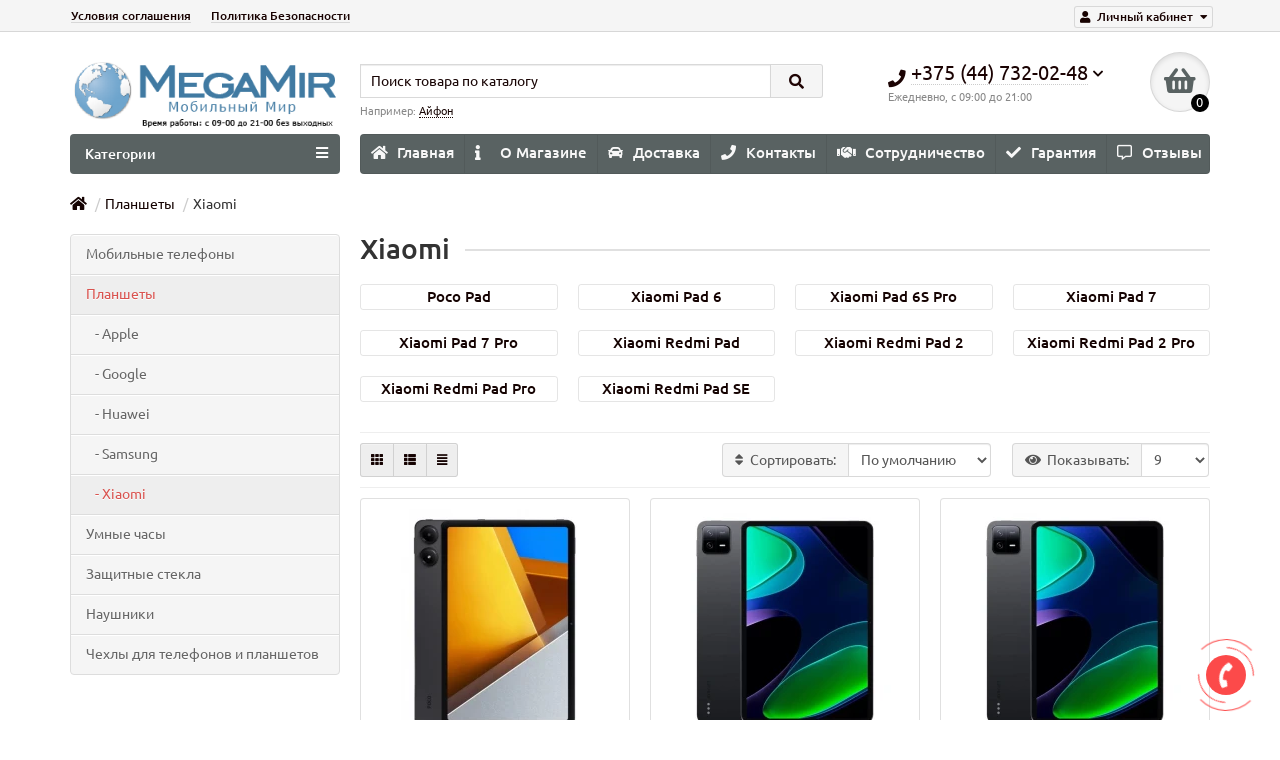

--- FILE ---
content_type: text/html; charset=utf-8
request_url: https://megamir.by/planshety/planshety-xiaomi/
body_size: 17540
content:
<!DOCTYPE html>
<html dir="ltr" lang="ru">
<head>
<title>Планшет Xiaomi купить в Минске по лучшей цене</title>
<meta charset="UTF-8" />
<link href="https://megamir.by/image/autotunespeed-32e308d1b5b2ee2da4912459e410a00f.css?1748959504" rel="preload stylesheet" as="style">
<link href="https://megamir.by/image/autotunespeed-32e308d1b5b2ee2da4912459e410a00f.css?1748959504" rel="stylesheet" media="screen">
<link href="https://megamir.by/image/autotunespeed-3185b05906e95b1d9b438cf8c618e3eb.js?1748959504" rel="preload" as="script" >
<script src="https://megamir.by/image/autotunespeed-3185b05906e95b1d9b438cf8c618e3eb.js?1748959504"></script>
<link rel="preload" href="https://megamir.by/image/catalog/logo(1).png" fetchpriority="high" as="image" >
<link rel="preload" href="https://megamir.by/image/cachewebp/catalog/logo/xiaomi-logo-80x80.webp" fetchpriority="high" as="image" >
<link rel="preload" href="https://megamir.by/image/cachewebp/catalog/xiaomi/114/pocopad/poco_pad_1-220x230.webp" fetchpriority="high" as="image" >
<link rel="preload" href="https://megamir.by/image/cachewebp/catalog/xiaomi/113/xiaomipad6/xiaomi_pad_6_06-220x230.webp" fetchpriority="high" as="image" >
<link rel="preload" href="https://megamir.by/image/cachewebp/catalog/xiaomi/116/xiaomipad6spro/xiaomi_pad_6s_pro_12.4_11-220x230.webp" fetchpriority="high" as="image" >
<link rel="preload" href="https://megamir.by/image/cachewebp/catalog/xiaomi/115/xiaomipad7/xiaomi-pad-7-11-220x230.webp" fetchpriority="high" as="image" >
<link rel="preload" href="https://megamir.by/image/cachewebp/catalog/xiaomi/115/xiaomipad7pro/xiaomi-pad-7-pro-01-220x230.webp" fetchpriority="high" as="image" >
<meta name="viewport" content="width=device-width, initial-scale=1" />
<meta http-equiv="X-UA-Compatible" content="IE=edge" />
<base href="https://megamir.by/" />
<meta name="description" content="Планшет Xiaomi купить в Минске по лучшей цене в интернет-магазине megamir.by с доставкой по Беларуси - Минск, Гомель, Брест, Гродно, Витебск, Могилев, цена, видео, фото, технические характеристики, обзор" />
<meta name="keywords" content= "Xiaomi" />


<meta property="og:site_name" content="Megamir.by" />
<link href="https://megamir.by/planshety/planshety-xiaomi/" rel="canonical" />
<link href="https://megamir.by/planshety/planshety-xiaomi/?page=2" rel="next" />
<link href="https://megamir.by/image/catalog/logo/megamir(1).png" rel="icon" />




	
	<style>.menu_links > li a {
    font-size: 15px;
}
#menu .nav > li > a {
    font-size: 15px;
}
.category_list p {
    font-size: 15px;
}
#menu .nav li ul li a {
    font-size: 1.1em;
}</style>
<script>if(!localStorage.getItem('display')) {localStorage.setItem('display', 'grid');}</script>



	
	<!-- Yandex.Metrika counter -->
<script type="autotunespeedscript">
   (function(m,e,t,r,i,k,a){m[i]=m[i]||function(){(m[i].a=m[i].a||[]).push(arguments)};
   m[i].l=1*new Date();k=e.createElement(t),a=e.getElementsByTagName(t)[0],k.async=1,k.src=r,a.parentNode.insertBefore(k,a)})
   (window, document, "script", "https://mc.yandex.ru/metrika/tag.js", "ym");

   ym(75072664, "init", {
        clickmap:true,
        trackLinks:true,
        accurateTrackBounce:true,
        webvisor:true
   });
</script>
<noscript><div><img src="https://mc.yandex.ru/watch/75072664" style="position:absolute; left:-9999px;" alt="" /></div></noscript>
<!-- /Yandex.Metrika counter -->	<script>var lazyscriptstimer,lazyscriptsmove=["keydown","mousemove","touchmove","touchstart","touchend","wheel"],lazyscriptsdelay=15e3,userAgent=navigator.userAgent||navigator.vendor||window.opera,lazyscripts=function(){lazyscriptcallback(),lazyscriptsmove.map(function(t){window.removeEventListener(t,lazyscripts,!1)}),clearTimeout(lazyscriptstimer)};function lazyscriptcallback(){ats_querySelectorAll=document.querySelectorAll('script[type=autotunespeedscript]'),Array.prototype.forEach.call(ats_querySelectorAll,function(t){ats_script=document.createElement("script"),ats_script.async=false,t.dataset.src?ats_script.src=t.dataset.src:ats_script.text=t.text,ats_script.onerror=function(){t.dataset.src&&console.log("Error loading JS "+t.dataset.src)},t.parentNode.replaceChild(ats_script,t)})}lazyscriptsmove.map(function(t){window.addEventListener(t,lazyscripts,!1)}),self.parent&&self.parent!==self&&0!=self.parent.frames.length&&(lazyscriptsdelay=0),userAgent.match(/yandex\.com\/bots/i)&&(lazyscriptsdelay=0),lazyscriptstimer=setTimeout(lazyscripts,lazyscriptsdelay);</script></head>
<body class="product-category-36_178">
<nav id="top">
  <div class="container">
	<div class="pull-right">
	<div id="account" class="btn-group">
		<button class="btn btn-link dropdown-toggle" data-toggle="dropdown">
			<i class="fa fa-user"></i> 
			<span class="hidden-xs">Личный кабинет</span> 
			<i class="fa fa-caret-down"></i>
		</button>
        <ul class="dropdown-menu dropdown-menu-right">
                        <li><a href="https://megamir.by/create-account/" >Регистрация</a></li>
            <li><a href="https://megamir.by/login/">Авторизация</a></li>
                    </ul>
    </div>
	</div>
					<div id="top-links" class="hidden-xs hidden-sm">
			<ul>
							<li><a href="index.php?route=information/information&amp;information_id=5" title="Условия соглашения">Условия соглашения</a></li>
							<li><a href="index.php?route=information/information&amp;information_id=3" title="Политика Безопасности">Политика Безопасности</a></li>
						</ul>
		</div>
		<div id="top-links2" class="btn-group pull-left visible-xs visible-sm">
			<button class="btn btn-link dropdown-toggle" data-toggle="dropdown"><i class="fa fa-info"></i> <i class="fa fa-caret-down"></i></button>
		</div>
	  </div>
</nav>
<header>
	<div class="container">
		<div class="row">
			<div class="col-xs-12 col-sm-6 col-md-3 col-lg-3">
				<div id="logo">
																		<a href="https://megamir.by/"><img src="https://megamir.by/image/catalog/logo(1).png" title="Megamir.by" alt="Megamir.by" class="img-responsive" /></a>
															</div>
			</div>
			<div class="col-xs-9 col-sm-4 col-md-3 col-md-push-5">
				<div id="phone">
					<div class="phone dropdown-toggle pull-right" data-toggle="dropdown">
						<div><i class="fa fa-phone"></i> <span>+375 (44) 732-02-48</span> <i class="fa fa-chevron-down hidden-xs"></i></div>
						<div>Ежедневно, с 09:00 до 21:00</div>
					</div>
											<ul class="dropdown-menu dropdown-menu-right">
							<li><a onclick="callback();" class="open_callback"><span class="hidden-xs">Не дозвонились? </span>Заказ звонка!</a></li>							<li class="text"><hr style="margin-top:0px;" /><p>Работаем без выходных</p><hr style="margin-bottom:5px;" /></li>
							
								<li>
									<a href="tel:+375447320248">
										<i class="fa fa-phone-square"></i>
										<span>+375 (44) 732-02-48</span>
									</a>
								</li>
															<li>
									<a href="viber://chat?number=+375447320248">
										<i class="fab fa-viber"></i>
										<span>+375 (44) 732-02-48</span>
									</a>
								</li>
															<li>
									<a href="tg://resolve?domain=+375447320248">
										<i class="fab fa-telegram-plane"></i>
										<span>+375 (44) 732-02-48</span>
									</a>
								</li>
						
													</ul>
									</div>
			</div>
			<div class="col-xs-3 col-sm-2 col-md-1 col-md-push-5"><div id="cart" class="btn-group pull-right ">
	<button type="button" data-toggle="dropdown" data-loading-text="Загрузка..." class="btn dropdown-toggle"><i class="fa fa-shopping-basket"></i> <span id="cart-total">0</span></button>
	<ul class="dropdown-menu pull-right">
					<li style="padding-top:0;border-top:none">
				<p class="text-center">В корзине пусто!</p>
			</li>
			</ul>
<script>
function p_array() {
}

function replace_button(product_id, options){
	$('.'+product_id).html('<i class="" aria-hidden="true"></i> <span class="hidden-sm">В корзине</span>').addClass('in_cart');
}
function return_button(product_id) {
	$('.'+product_id).html('<i class="fa fa-shopping-basket" aria-hidden="true"></i> <span class="hidden-sm">В корзину</span>').removeClass('in_cart');
}

$(document).ready(function() {
	p_array();
});
</script>
</div></div>
			<div id="div_search" class="col-xs-12 col-sm-6 col-md-4 col-lg-5 hidden-sm col-md-pull-4"><div id="search" class="search_form input-group se">
	<input type="hidden" name="filter_category_id" value="" />
	<div class="cat_id input-group-btn">
		<button type="button" class="btn btn-default btn-lg dropdown-toggle" data-toggle="dropdown"><span>Везде</span><i class="fa fa-chevron-down"></i></button>
		<ul class="dropdown-menu">
		<li data-id=""><a>Везде</a></li>
					<li data-id="35"><a>Мобильные телефоны</a></li>
					<li data-id="36"><a>Планшеты</a></li>
					<li data-id="157"><a>Умные часы</a></li>
					<li data-id="40"><a>Защитные стекла</a></li>
					<li data-id="185"><a>Наушники</a></li>
					<li data-id="39"><a>Чехлы для телефонов и планшетов</a></li>
				</ul>
	</div>		
	<input type="text" name="search" value="" placeholder="Поиск товара по каталогу" class="form-control input-lg" />
	<span class="input-group-btn">
		<button type="button" class="search btn btn-default btn-lg"><i class="fa fa-search"></i></button>
	</span>
</div>
<div id="search_phrase" class="hidden-xs hidden-sm">
	Например: <a> Айфон</a></div></div>
		</div>
	</div>
	<div class="container">
		<div class="row">
												<div class="col-sm-12 col-md-8 col-lg-9 col-xl-16 col-md-push-4 col-lg-push-3 col-xl-push-2">
						<ul class="menu_links">
															<li>
									<a href="" title="Главная">
																					<span><i class="fa fa-home"></i></span>
																				Главная									</a>
								</li>
															<li>
									<a href="payment" title="О Магазине">
																					<span><i class="fa fa-info"></i></span>
																				О Магазине									</a>
								</li>
															<li>
									<a href="delivery" title="Доставка">
																					<span><i class="fas fa-car"></i></span>
																				Доставка									</a>
								</li>
															<li>
									<a href="contacts" title="Контакты">
																					<span><i class="fa fa-phone"></i></span>
																				Контакты									</a>
								</li>
															<li>
									<a href="cooperation" title="Сотрудничество">
																					<span><i class="fa fa-handshake"></i></span>
																				Сотрудничество									</a>
								</li>
															<li>
									<a href="action" title="Гарантия">
																					<span><i class="fa fa-check"></i></span>
																				Гарантия									</a>
								</li>
															<li>
									<a href="otzivy" title="Отзывы">
																					<span><i class="far fa-comment-alt"></i></span>
																				Отзывы									</a>
								</li>
													</ul>
						<script>uniUpdRightMenu('.menu_links');</script>
					</div>
								<div class="col-sm-6 col-md-4 col-lg-3 col-xl-4 col-md-pull-8 col-lg-pull-9 col-xl-pull-8">
					<nav id="menu" class=" navbar">
						<div class="navbar-header">
							<span id="category">Категории</span>
							<button type="button" class="btn-navbar navbar-toggle" data-toggle="collapse" data-target=".navbar-ex1-collapse"><i class="fa fa-bars" aria-hidden="true"></i></button>
						</div>
						<div class="collapse navbar-collapse navbar-ex1-collapse">
							<ul class="nav navbar-nav">
								 
									<li class="has-children" >
										<a href="https://megamir.by/mobilnye-telefony/">
																																				<span><i class="fa fa-mobile-alt"></i></span>
																																		Мобильные телефоны											<i class="fas fa-angle-down fa-fw"></i>										</a>
																					<span class="dropdown-toggle visible-xs visible-sm"><i class="fa fa-plus" aria-hidden="true"></i><i class="fa fa-minus" aria-hidden="true"></i></span>
											<div class="dropdown-menu column-4">
												<div class="dropdown-inner row">
																											<ul class="list-unstyled col-sm-3">
															<li>
																<a href="https://megamir.by/mobilnye-telefony/mobilnye-telefony-apple/"><i class="fas fa-angle-right"></i>Apple</a>
																																	<span class="dropdown-toggle visible-xs visible-sm"><i class="fa fa-plus" aria-hidden="true"></i><i class="fa fa-minus" aria-hidden="true"></i></span>
																	<div class="dropdown-menu">
																		<div class="dropdown-inner">
																			<ul class="list-unstyled">
																																									<li>
																						<a href="https://megamir.by/mobilnye-telefony/mobilnye-telefony-apple/apple-iphone-13/"><i class="fas fa-angle-double-right"></i>Apple iPhone 13</a>
																					</li>
																																									<li>
																						<a href="https://megamir.by/mobilnye-telefony/mobilnye-telefony-apple/apple-iphone-14/"><i class="fas fa-angle-double-right"></i>Apple iPhone 14</a>
																					</li>
																																									<li>
																						<a href="https://megamir.by/mobilnye-telefony/mobilnye-telefony-apple/apple-iphone-14-plus/"><i class="fas fa-angle-double-right"></i>Apple iPhone 14 Plus</a>
																					</li>
																																									<li>
																						<a href="https://megamir.by/mobilnye-telefony/mobilnye-telefony-apple/apple-iphone-14-pro/"><i class="fas fa-angle-double-right"></i>Apple iPhone 14 Pro</a>
																					</li>
																																									<li>
																						<a href="https://megamir.by/mobilnye-telefony/mobilnye-telefony-apple/apple-iphone-14-pro-max/"><i class="fas fa-angle-double-right"></i>Apple iPhone 14 Pro Max</a>
																					</li>
																																									<li>
																						<a href="https://megamir.by/mobilnye-telefony/mobilnye-telefony-apple/apple-iphone-15/"><i class="fas fa-angle-double-right"></i>Apple iPhone 15</a>
																					</li>
																																									<li>
																						<a href="https://megamir.by/mobilnye-telefony/mobilnye-telefony-apple/apple-iphone-15-plus/"><i class="fas fa-angle-double-right"></i>Apple iPhone 15 Plus</a>
																					</li>
																																									<li>
																						<a href="https://megamir.by/mobilnye-telefony/mobilnye-telefony-apple/apple-iphone-15-pro/"><i class="fas fa-angle-double-right"></i>Apple iPhone 15 Pro</a>
																					</li>
																																									<li>
																						<a href="https://megamir.by/mobilnye-telefony/mobilnye-telefony-apple/apple-iphone-15-pro-max/"><i class="fas fa-angle-double-right"></i>Apple iPhone 15 Pro Max</a>
																					</li>
																																									<li>
																						<a href="https://megamir.by/mobilnye-telefony/mobilnye-telefony-apple/apple-iphone-16/"><i class="fas fa-angle-double-right"></i>Apple iPhone 16</a>
																					</li>
																																									<li>
																						<a href="https://megamir.by/mobilnye-telefony/mobilnye-telefony-apple/apple-iphone-16-plus/"><i class="fas fa-angle-double-right"></i>Apple iPhone 16 Plus</a>
																					</li>
																																									<li>
																						<a href="https://megamir.by/mobilnye-telefony/mobilnye-telefony-apple/apple-iphone-16-pro/"><i class="fas fa-angle-double-right"></i>Apple iPhone 16 Pro</a>
																					</li>
																																									<li>
																						<a href="https://megamir.by/mobilnye-telefony/mobilnye-telefony-apple/apple-iphone-16-pro-max/"><i class="fas fa-angle-double-right"></i>Apple iPhone 16 Pro Max</a>
																					</li>
																																									<li>
																						<a href="https://megamir.by/mobilnye-telefony/mobilnye-telefony-apple/apple-iphone-16e/"><i class="fas fa-angle-double-right"></i>Apple iPhone 16e</a>
																					</li>
																																									<li>
																						<a href="https://megamir.by/mobilnye-telefony/mobilnye-telefony-apple/apple-iphone-17/"><i class="fas fa-angle-double-right"></i>Apple iPhone 17</a>
																					</li>
																																									<li>
																						<a href="https://megamir.by/mobilnye-telefony/mobilnye-telefony-apple/apple-iphone-17-pro/"><i class="fas fa-angle-double-right"></i>Apple iPhone 17 Pro</a>
																					</li>
																																									<li>
																						<a href="https://megamir.by/mobilnye-telefony/mobilnye-telefony-apple/apple-iphone-17-pro-max/"><i class="fas fa-angle-double-right"></i>Apple iPhone 17 Pro Max</a>
																					</li>
																																									<li>
																						<a href="https://megamir.by/mobilnye-telefony/mobilnye-telefony-apple/apple-iphone-air/"><i class="fas fa-angle-double-right"></i>Apple iPhone Air</a>
																					</li>
																																									<li>
																						<a href="https://megamir.by/mobilnye-telefony/mobilnye-telefony-apple/apple-iphone-se-2022/"><i class="fas fa-angle-double-right"></i>Apple iPhone SE 2022</a>
																					</li>
																																									<li>
																						<a href="https://megamir.by/mobilnye-telefony/mobilnye-telefony-apple/apple-iphone-se-2025/"><i class="fas fa-angle-double-right"></i>Apple iPhone SE 2025</a>
																					</li>
																																							</ul>
																		</div>
																	</div>
																															</li>
														</ul>
																											<ul class="list-unstyled col-sm-3">
															<li>
																<a href="https://megamir.by/mobilnye-telefony/mobilnye-telefony-google/"><i class="fas fa-angle-right"></i>Google</a>
																																	<span class="dropdown-toggle visible-xs visible-sm"><i class="fa fa-plus" aria-hidden="true"></i><i class="fa fa-minus" aria-hidden="true"></i></span>
																	<div class="dropdown-menu">
																		<div class="dropdown-inner">
																			<ul class="list-unstyled">
																																									<li>
																						<a href="https://megamir.by/mobilnye-telefony/mobilnye-telefony-google/google-pixel-10/"><i class="fas fa-angle-double-right"></i>Google Pixel 10</a>
																					</li>
																																									<li>
																						<a href="https://megamir.by/mobilnye-telefony/mobilnye-telefony-google/google-pixel-10-pro/"><i class="fas fa-angle-double-right"></i>Google Pixel 10 Pro</a>
																					</li>
																																									<li>
																						<a href="https://megamir.by/mobilnye-telefony/mobilnye-telefony-google/google-pixel-10-pro-xl/"><i class="fas fa-angle-double-right"></i>Google Pixel 10 Pro XL</a>
																					</li>
																																									<li>
																						<a href="https://megamir.by/mobilnye-telefony/mobilnye-telefony-google/google-pixel-6/"><i class="fas fa-angle-double-right"></i>Google Pixel 6</a>
																					</li>
																																									<li>
																						<a href="https://megamir.by/mobilnye-telefony/mobilnye-telefony-google/google-pixel-6-pro/"><i class="fas fa-angle-double-right"></i>Google Pixel 6 Pro</a>
																					</li>
																																									<li>
																						<a href="https://megamir.by/mobilnye-telefony/mobilnye-telefony-google/google-pixel-6a/"><i class="fas fa-angle-double-right"></i>Google Pixel 6a</a>
																					</li>
																																									<li>
																						<a href="https://megamir.by/mobilnye-telefony/mobilnye-telefony-google/google-pixel-7/"><i class="fas fa-angle-double-right"></i>Google Pixel 7</a>
																					</li>
																																									<li>
																						<a href="https://megamir.by/mobilnye-telefony/mobilnye-telefony-google/google-pixel-7-pro/"><i class="fas fa-angle-double-right"></i>Google Pixel 7 Pro</a>
																					</li>
																																									<li>
																						<a href="https://megamir.by/mobilnye-telefony/mobilnye-telefony-google/google-pixel-7a/"><i class="fas fa-angle-double-right"></i>Google Pixel 7a</a>
																					</li>
																																									<li>
																						<a href="https://megamir.by/mobilnye-telefony/mobilnye-telefony-google/google-pixel-8/"><i class="fas fa-angle-double-right"></i>Google Pixel 8</a>
																					</li>
																																									<li>
																						<a href="https://megamir.by/mobilnye-telefony/mobilnye-telefony-google/google-pixel-8-pro/"><i class="fas fa-angle-double-right"></i>Google Pixel 8 Pro</a>
																					</li>
																																									<li>
																						<a href="https://megamir.by/mobilnye-telefony/mobilnye-telefony-google/google-pixel-8a/"><i class="fas fa-angle-double-right"></i>Google Pixel 8a</a>
																					</li>
																																									<li>
																						<a href="https://megamir.by/mobilnye-telefony/mobilnye-telefony-google/google-pixel-9/"><i class="fas fa-angle-double-right"></i>Google Pixel 9</a>
																					</li>
																																									<li>
																						<a href="https://megamir.by/mobilnye-telefony/mobilnye-telefony-google/google-pixel-9-pro/"><i class="fas fa-angle-double-right"></i>Google Pixel 9 Pro</a>
																					</li>
																																									<li>
																						<a href="https://megamir.by/mobilnye-telefony/mobilnye-telefony-google/google-pixel-9-pro-xl/"><i class="fas fa-angle-double-right"></i>Google Pixel 9 Pro XL</a>
																					</li>
																																									<li>
																						<a href="https://megamir.by/mobilnye-telefony/mobilnye-telefony-google/google-pixel-9a/"><i class="fas fa-angle-double-right"></i>Google Pixel 9a</a>
																					</li>
																																							</ul>
																		</div>
																	</div>
																															</li>
														</ul>
																											<ul class="list-unstyled col-sm-3">
															<li>
																<a href="https://megamir.by/mobilnye-telefony/mobilnye-telefony-huawei/"><i class="fas fa-angle-right"></i>Huawei</a>
																																	<span class="dropdown-toggle visible-xs visible-sm"><i class="fa fa-plus" aria-hidden="true"></i><i class="fa fa-minus" aria-hidden="true"></i></span>
																	<div class="dropdown-menu">
																		<div class="dropdown-inner">
																			<ul class="list-unstyled">
																																									<li>
																						<a href="https://megamir.by/mobilnye-telefony/mobilnye-telefony-huawei/honor-200/"><i class="fas fa-angle-double-right"></i>Honor 200</a>
																					</li>
																																									<li>
																						<a href="https://megamir.by/mobilnye-telefony/mobilnye-telefony-huawei/honor-200-lite/"><i class="fas fa-angle-double-right"></i>Honor 200 Lite</a>
																					</li>
																																									<li>
																						<a href="https://megamir.by/mobilnye-telefony/mobilnye-telefony-huawei/honor-200-pro/"><i class="fas fa-angle-double-right"></i>Honor 200 Pro</a>
																					</li>
																																									<li>
																						<a href="https://megamir.by/mobilnye-telefony/mobilnye-telefony-huawei/honor-400/"><i class="fas fa-angle-double-right"></i>Honor 400</a>
																					</li>
																																									<li>
																						<a href="https://megamir.by/mobilnye-telefony/mobilnye-telefony-huawei/honor-400-lite/"><i class="fas fa-angle-double-right"></i>Honor 400 Lite</a>
																					</li>
																																									<li>
																						<a href="https://megamir.by/mobilnye-telefony/mobilnye-telefony-huawei/honor-400-pro/"><i class="fas fa-angle-double-right"></i>Honor 400 Pro</a>
																					</li>
																																									<li>
																						<a href="https://megamir.by/mobilnye-telefony/mobilnye-telefony-huawei/honor-magic-v2/"><i class="fas fa-angle-double-right"></i>Honor Magic V2</a>
																					</li>
																																									<li>
																						<a href="https://megamir.by/mobilnye-telefony/mobilnye-telefony-huawei/honor-magic6-pro/"><i class="fas fa-angle-double-right"></i>Honor Magic6 Pro</a>
																					</li>
																																									<li>
																						<a href="https://megamir.by/mobilnye-telefony/mobilnye-telefony-huawei/honor-magic7-pro/"><i class="fas fa-angle-double-right"></i>Honor Magic7 Pro</a>
																					</li>
																																									<li>
																						<a href="https://megamir.by/mobilnye-telefony/mobilnye-telefony-huawei/honor-magic8-pro/"><i class="fas fa-angle-double-right"></i>Honor Magic8 Pro</a>
																					</li>
																																									<li>
																						<a href="https://megamir.by/mobilnye-telefony/mobilnye-telefony-huawei/honor-x6/"><i class="fas fa-angle-double-right"></i>Honor X6</a>
																					</li>
																																									<li>
																						<a href="https://megamir.by/mobilnye-telefony/mobilnye-telefony-huawei/honor-x7/"><i class="fas fa-angle-double-right"></i>Honor X7</a>
																					</li>
																																									<li>
																						<a href="https://megamir.by/mobilnye-telefony/mobilnye-telefony-huawei/honor-x7a/"><i class="fas fa-angle-double-right"></i>Honor X7a</a>
																					</li>
																																									<li>
																						<a href="https://megamir.by/mobilnye-telefony/mobilnye-telefony-huawei/honor-x7c/"><i class="fas fa-angle-double-right"></i>Honor X7c</a>
																					</li>
																																									<li>
																						<a href="https://megamir.by/mobilnye-telefony/mobilnye-telefony-huawei/honor-x7d/"><i class="fas fa-angle-double-right"></i>Honor X7d</a>
																					</li>
																																									<li>
																						<a href="https://megamir.by/mobilnye-telefony/mobilnye-telefony-huawei/honor-x8/"><i class="fas fa-angle-double-right"></i>Honor X8</a>
																					</li>
																																									<li>
																						<a href="https://megamir.by/mobilnye-telefony/mobilnye-telefony-huawei/honor-x8a/"><i class="fas fa-angle-double-right"></i>Honor X8a</a>
																					</li>
																																									<li>
																						<a href="https://megamir.by/mobilnye-telefony/mobilnye-telefony-huawei/honor-x8c/"><i class="fas fa-angle-double-right"></i>Honor X8c</a>
																					</li>
																																									<li>
																						<a href="https://megamir.by/mobilnye-telefony/mobilnye-telefony-huawei/honor-x8d/"><i class="fas fa-angle-double-right"></i>Honor X8d</a>
																					</li>
																																									<li>
																						<a href="https://megamir.by/mobilnye-telefony/mobilnye-telefony-huawei/honor-x9/"><i class="fas fa-angle-double-right"></i>Honor X9</a>
																					</li>
																																									<li>
																						<a href="https://megamir.by/mobilnye-telefony/mobilnye-telefony-huawei/honor-x9a/"><i class="fas fa-angle-double-right"></i>Honor X9a</a>
																					</li>
																																									<li>
																						<a href="https://megamir.by/mobilnye-telefony/mobilnye-telefony-huawei/honor-x9b/"><i class="fas fa-angle-double-right"></i>Honor X9b</a>
																					</li>
																																									<li>
																						<a href="https://megamir.by/mobilnye-telefony/mobilnye-telefony-huawei/honor-x9c/"><i class="fas fa-angle-double-right"></i>Honor X9c</a>
																					</li>
																																									<li>
																						<a href="https://megamir.by/mobilnye-telefony/mobilnye-telefony-huawei/honor-x9c-smart/"><i class="fas fa-angle-double-right"></i>Honor X9c Smart</a>
																					</li>
																																									<li>
																						<a href="https://megamir.by/mobilnye-telefony/mobilnye-telefony-huawei/honor-x9d/"><i class="fas fa-angle-double-right"></i>Honor X9d</a>
																					</li>
																																									<li>
																						<a href="https://megamir.by/mobilnye-telefony/mobilnye-telefony-huawei/huawei-pura-70/"><i class="fas fa-angle-double-right"></i>Huawei Pura 70</a>
																					</li>
																																							</ul>
																		</div>
																	</div>
																															</li>
														</ul>
																											<ul class="list-unstyled col-sm-3">
															<li>
																<a href="https://megamir.by/mobilnye-telefony/mobilnye-telefony-oneplus/"><i class="fas fa-angle-right"></i>OnePlus</a>
																																	<span class="dropdown-toggle visible-xs visible-sm"><i class="fa fa-plus" aria-hidden="true"></i><i class="fa fa-minus" aria-hidden="true"></i></span>
																	<div class="dropdown-menu">
																		<div class="dropdown-inner">
																			<ul class="list-unstyled">
																																									<li>
																						<a href="https://megamir.by/mobilnye-telefony/mobilnye-telefony-oneplus/oneplus-10-pro/"><i class="fas fa-angle-double-right"></i>OnePlus 10 Pro</a>
																					</li>
																																									<li>
																						<a href="https://megamir.by/mobilnye-telefony/mobilnye-telefony-oneplus/oneplus-10r/"><i class="fas fa-angle-double-right"></i>OnePlus 10R</a>
																					</li>
																																									<li>
																						<a href="https://megamir.by/mobilnye-telefony/mobilnye-telefony-oneplus/oneplus-10t/"><i class="fas fa-angle-double-right"></i>OnePlus 10T</a>
																					</li>
																																									<li>
																						<a href="https://megamir.by/mobilnye-telefony/mobilnye-telefony-oneplus/oneplus-11/"><i class="fas fa-angle-double-right"></i>OnePlus 11</a>
																					</li>
																																									<li>
																						<a href="https://megamir.by/mobilnye-telefony/mobilnye-telefony-oneplus/oneplus-11r/"><i class="fas fa-angle-double-right"></i>OnePlus 11R</a>
																					</li>
																																									<li>
																						<a href="https://megamir.by/mobilnye-telefony/mobilnye-telefony-oneplus/oneplus-12/"><i class="fas fa-angle-double-right"></i>OnePlus 12</a>
																					</li>
																																									<li>
																						<a href="https://megamir.by/mobilnye-telefony/mobilnye-telefony-oneplus/oneplus-12r/"><i class="fas fa-angle-double-right"></i>OnePlus 12R</a>
																					</li>
																																									<li>
																						<a href="https://megamir.by/mobilnye-telefony/mobilnye-telefony-oneplus/oneplus-13/"><i class="fas fa-angle-double-right"></i>OnePlus 13</a>
																					</li>
																																									<li>
																						<a href="https://megamir.by/mobilnye-telefony/mobilnye-telefony-oneplus/oneplus-13r/"><i class="fas fa-angle-double-right"></i>OnePlus 13R</a>
																					</li>
																																									<li>
																						<a href="https://megamir.by/mobilnye-telefony/mobilnye-telefony-oneplus/oneplus-15/"><i class="fas fa-angle-double-right"></i>OnePlus 15</a>
																					</li>
																																									<li>
																						<a href="https://megamir.by/mobilnye-telefony/mobilnye-telefony-oneplus/oneplus-15r/"><i class="fas fa-angle-double-right"></i>OnePlus 15R</a>
																					</li>
																																									<li>
																						<a href="https://megamir.by/mobilnye-telefony/mobilnye-telefony-oneplus/oneplus-ace-2/"><i class="fas fa-angle-double-right"></i>OnePlus Ace 2</a>
																					</li>
																																									<li>
																						<a href="https://megamir.by/mobilnye-telefony/mobilnye-telefony-oneplus/oneplus-nord-2t/"><i class="fas fa-angle-double-right"></i>OnePlus Nord 2T</a>
																					</li>
																																									<li>
																						<a href="https://megamir.by/mobilnye-telefony/mobilnye-telefony-oneplus/oneplus-nord-3/"><i class="fas fa-angle-double-right"></i>OnePlus Nord 3</a>
																					</li>
																																									<li>
																						<a href="https://megamir.by/mobilnye-telefony/mobilnye-telefony-oneplus/oneplus-nord-4/"><i class="fas fa-angle-double-right"></i>OnePlus Nord 4</a>
																					</li>
																																									<li>
																						<a href="https://megamir.by/mobilnye-telefony/mobilnye-telefony-oneplus/oneplus-nord-5/"><i class="fas fa-angle-double-right"></i>OnePlus Nord 5</a>
																					</li>
																																									<li>
																						<a href="https://megamir.by/mobilnye-telefony/mobilnye-telefony-oneplus/oneplus-nord-ce-2/"><i class="fas fa-angle-double-right"></i>OnePlus Nord CE 2</a>
																					</li>
																																									<li>
																						<a href="https://megamir.by/mobilnye-telefony/mobilnye-telefony-oneplus/oneplus-nord-ce-3-lite/"><i class="fas fa-angle-double-right"></i>OnePlus Nord CE 3 Lite</a>
																					</li>
																																									<li>
																						<a href="https://megamir.by/mobilnye-telefony/mobilnye-telefony-oneplus/oneplus-nord-ce4/"><i class="fas fa-angle-double-right"></i>OnePlus Nord CE4</a>
																					</li>
																																									<li>
																						<a href="https://megamir.by/mobilnye-telefony/mobilnye-telefony-oneplus/oneplus-nord-ce4-lite/"><i class="fas fa-angle-double-right"></i>OnePlus Nord CE4 Lite</a>
																					</li>
																																							</ul>
																		</div>
																	</div>
																															</li>
														</ul>
																											<ul class="list-unstyled col-sm-3">
															<li>
																<a href="https://megamir.by/mobilnye-telefony/mobilnye-telefony-realme/"><i class="fas fa-angle-right"></i>Realme</a>
																																	<span class="dropdown-toggle visible-xs visible-sm"><i class="fa fa-plus" aria-hidden="true"></i><i class="fa fa-minus" aria-hidden="true"></i></span>
																	<div class="dropdown-menu">
																		<div class="dropdown-inner">
																			<ul class="list-unstyled">
																																									<li>
																						<a href="https://megamir.by/mobilnye-telefony/mobilnye-telefony-realme/realme-12/"><i class="fas fa-angle-double-right"></i>Realme 12</a>
																					</li>
																																									<li>
																						<a href="https://megamir.by/mobilnye-telefony/mobilnye-telefony-realme/realme-12-pro/"><i class="fas fa-angle-double-right"></i>Realme 12 Pro</a>
																					</li>
																																									<li>
																						<a href="https://megamir.by/mobilnye-telefony/mobilnye-telefony-realme/realme-12-pro-plus/"><i class="fas fa-angle-double-right"></i>Realme 12 Pro+</a>
																					</li>
																																									<li>
																						<a href="https://megamir.by/mobilnye-telefony/mobilnye-telefony-realme/realme-13/"><i class="fas fa-angle-double-right"></i>Realme 13</a>
																					</li>
																																									<li>
																						<a href="https://megamir.by/mobilnye-telefony/mobilnye-telefony-realme/realme-13-pro/"><i class="fas fa-angle-double-right"></i>Realme 13 Pro</a>
																					</li>
																																									<li>
																						<a href="https://megamir.by/mobilnye-telefony/mobilnye-telefony-realme/realme-14/"><i class="fas fa-angle-double-right"></i>Realme 14</a>
																					</li>
																																									<li>
																						<a href="https://megamir.by/mobilnye-telefony/mobilnye-telefony-realme/realme-14-pro/"><i class="fas fa-angle-double-right"></i>Realme 14 Pro</a>
																					</li>
																																									<li>
																						<a href="https://megamir.by/mobilnye-telefony/mobilnye-telefony-realme/realme-14-pro-plus/"><i class="fas fa-angle-double-right"></i>Realme 14 Pro+</a>
																					</li>
																																									<li>
																						<a href="https://megamir.by/mobilnye-telefony/mobilnye-telefony-realme/realme-14t/"><i class="fas fa-angle-double-right"></i>Realme 14T</a>
																					</li>
																																									<li>
																						<a href="https://megamir.by/mobilnye-telefony/mobilnye-telefony-realme/realme-15/"><i class="fas fa-angle-double-right"></i>Realme 15</a>
																					</li>
																																									<li>
																						<a href="https://megamir.by/mobilnye-telefony/mobilnye-telefony-realme/realme-15-pro/"><i class="fas fa-angle-double-right"></i>Realme 15 Pro</a>
																					</li>
																																									<li>
																						<a href="https://megamir.by/mobilnye-telefony/mobilnye-telefony-realme/realme-15t/"><i class="fas fa-angle-double-right"></i>Realme 15T</a>
																					</li>
																																									<li>
																						<a href="https://megamir.by/mobilnye-telefony/mobilnye-telefony-realme/realme-c51/"><i class="fas fa-angle-double-right"></i>Realme C51</a>
																					</li>
																																									<li>
																						<a href="https://megamir.by/mobilnye-telefony/mobilnye-telefony-realme/realme-c53/"><i class="fas fa-angle-double-right"></i>Realme C53</a>
																					</li>
																																									<li>
																						<a href="https://megamir.by/mobilnye-telefony/mobilnye-telefony-realme/realme-c55/"><i class="fas fa-angle-double-right"></i>Realme C55</a>
																					</li>
																																									<li>
																						<a href="https://megamir.by/mobilnye-telefony/mobilnye-telefony-realme/realme-c67/"><i class="fas fa-angle-double-right"></i>Realme C67</a>
																					</li>
																																									<li>
																						<a href="https://megamir.by/mobilnye-telefony/mobilnye-telefony-realme/realme-c75/"><i class="fas fa-angle-double-right"></i>Realme C75</a>
																					</li>
																																									<li>
																						<a href="https://megamir.by/mobilnye-telefony/mobilnye-telefony-realme/realme-gt-6/"><i class="fas fa-angle-double-right"></i>Realme GT 6</a>
																					</li>
																																									<li>
																						<a href="https://megamir.by/mobilnye-telefony/mobilnye-telefony-realme/realme-gt-6t/"><i class="fas fa-angle-double-right"></i>Realme GT 6T</a>
																					</li>
																																									<li>
																						<a href="https://megamir.by/mobilnye-telefony/mobilnye-telefony-realme/realme-gt-7/"><i class="fas fa-angle-double-right"></i>Realme GT 7</a>
																					</li>
																																									<li>
																						<a href="https://megamir.by/mobilnye-telefony/mobilnye-telefony-realme/realme-gt-7t/"><i class="fas fa-angle-double-right"></i>Realme GT 7T</a>
																					</li>
																																									<li>
																						<a href="https://megamir.by/mobilnye-telefony/mobilnye-telefony-realme/realme-gt-neo-6-se/"><i class="fas fa-angle-double-right"></i>Realme GT Neo 6 SE</a>
																					</li>
																																									<li>
																						<a href="https://megamir.by/mobilnye-telefony/mobilnye-telefony-realme/realme-gt7-pro/"><i class="fas fa-angle-double-right"></i>Realme GT7 Pro</a>
																					</li>
																																									<li>
																						<a href="https://megamir.by/mobilnye-telefony/mobilnye-telefony-realme/realme-gt8-pro/"><i class="fas fa-angle-double-right"></i>Realme GT8 Pro</a>
																					</li>
																																							</ul>
																		</div>
																	</div>
																															</li>
														</ul>
																											<ul class="list-unstyled col-sm-3">
															<li>
																<a href="https://megamir.by/mobilnye-telefony/mobilnye-telefony-samsung/"><i class="fas fa-angle-right"></i>Samsung </a>
																																	<span class="dropdown-toggle visible-xs visible-sm"><i class="fa fa-plus" aria-hidden="true"></i><i class="fa fa-minus" aria-hidden="true"></i></span>
																	<div class="dropdown-menu">
																		<div class="dropdown-inner">
																			<ul class="list-unstyled">
																																									<li>
																						<a href="https://megamir.by/mobilnye-telefony/mobilnye-telefony-samsung/samsung-galaxy-a05/"><i class="fas fa-angle-double-right"></i>Samsung Galaxy A05</a>
																					</li>
																																									<li>
																						<a href="https://megamir.by/mobilnye-telefony/mobilnye-telefony-samsung/samsung-galaxy-a05s/"><i class="fas fa-angle-double-right"></i>Samsung Galaxy A05s</a>
																					</li>
																																									<li>
																						<a href="https://megamir.by/mobilnye-telefony/mobilnye-telefony-samsung/samsung-galaxy-a06/"><i class="fas fa-angle-double-right"></i>Samsung Galaxy A06</a>
																					</li>
																																									<li>
																						<a href="https://megamir.by/mobilnye-telefony/mobilnye-telefony-samsung/samsung-galaxy-a07/"><i class="fas fa-angle-double-right"></i>Samsung Galaxy A07</a>
																					</li>
																																									<li>
																						<a href="https://megamir.by/mobilnye-telefony/mobilnye-telefony-samsung/samsung-galaxy-a14/"><i class="fas fa-angle-double-right"></i>Samsung Galaxy A14</a>
																					</li>
																																									<li>
																						<a href="https://megamir.by/mobilnye-telefony/mobilnye-telefony-samsung/samsung-galaxy-a15/"><i class="fas fa-angle-double-right"></i>Samsung Galaxy A15</a>
																					</li>
																																									<li>
																						<a href="https://megamir.by/mobilnye-telefony/mobilnye-telefony-samsung/samsung-galaxy-a16/"><i class="fas fa-angle-double-right"></i>Samsung Galaxy A16</a>
																					</li>
																																									<li>
																						<a href="https://megamir.by/mobilnye-telefony/mobilnye-telefony-samsung/samsung-galaxy-a17/"><i class="fas fa-angle-double-right"></i>Samsung Galaxy A17</a>
																					</li>
																																									<li>
																						<a href="https://megamir.by/mobilnye-telefony/mobilnye-telefony-samsung/samsung-galaxy-a24/"><i class="fas fa-angle-double-right"></i>Samsung Galaxy A24</a>
																					</li>
																																									<li>
																						<a href="https://megamir.by/mobilnye-telefony/mobilnye-telefony-samsung/samsung-galaxy-a25/"><i class="fas fa-angle-double-right"></i>Samsung Galaxy A25</a>
																					</li>
																																									<li>
																						<a href="https://megamir.by/mobilnye-telefony/mobilnye-telefony-samsung/samsung-galaxy-a26/"><i class="fas fa-angle-double-right"></i>Samsung Galaxy A26</a>
																					</li>
																																									<li>
																						<a href="https://megamir.by/mobilnye-telefony/mobilnye-telefony-samsung/samsung-galaxy-a34/"><i class="fas fa-angle-double-right"></i>Samsung Galaxy A34</a>
																					</li>
																																									<li>
																						<a href="https://megamir.by/mobilnye-telefony/mobilnye-telefony-samsung/samsung-galaxy-a35/"><i class="fas fa-angle-double-right"></i>Samsung Galaxy A35</a>
																					</li>
																																									<li>
																						<a href="https://megamir.by/mobilnye-telefony/mobilnye-telefony-samsung/samsung-galaxy-a36/"><i class="fas fa-angle-double-right"></i>Samsung Galaxy A36</a>
																					</li>
																																									<li>
																						<a href="https://megamir.by/mobilnye-telefony/mobilnye-telefony-samsung/samsung-galaxy-a54/"><i class="fas fa-angle-double-right"></i>Samsung Galaxy A54</a>
																					</li>
																																									<li>
																						<a href="https://megamir.by/mobilnye-telefony/mobilnye-telefony-samsung/samsung-galaxy-a55/"><i class="fas fa-angle-double-right"></i>Samsung Galaxy A55</a>
																					</li>
																																									<li>
																						<a href="https://megamir.by/mobilnye-telefony/mobilnye-telefony-samsung/samsung-galaxy-a56/"><i class="fas fa-angle-double-right"></i>Samsung Galaxy A56</a>
																					</li>
																																									<li>
																						<a href="https://megamir.by/mobilnye-telefony/mobilnye-telefony-samsung/samsung-galaxy-s23/"><i class="fas fa-angle-double-right"></i>Samsung Galaxy S23</a>
																					</li>
																																									<li>
																						<a href="https://megamir.by/mobilnye-telefony/mobilnye-telefony-samsung/samsung-galaxy-s23-fe/"><i class="fas fa-angle-double-right"></i>Samsung Galaxy S23 FE</a>
																					</li>
																																									<li>
																						<a href="https://megamir.by/mobilnye-telefony/mobilnye-telefony-samsung/samsung-galaxy-s23-ultra/"><i class="fas fa-angle-double-right"></i>Samsung Galaxy S23 Ultra</a>
																					</li>
																																									<li>
																						<a href="https://megamir.by/mobilnye-telefony/mobilnye-telefony-samsung/samsung-galaxy-s23-plus/"><i class="fas fa-angle-double-right"></i>Samsung Galaxy S23+</a>
																					</li>
																																									<li>
																						<a href="https://megamir.by/mobilnye-telefony/mobilnye-telefony-samsung/samsung-galaxy-s24/"><i class="fas fa-angle-double-right"></i>Samsung Galaxy S24</a>
																					</li>
																																									<li>
																						<a href="https://megamir.by/mobilnye-telefony/mobilnye-telefony-samsung/samsung-galaxy-s24-fe/"><i class="fas fa-angle-double-right"></i>Samsung Galaxy S24 FE</a>
																					</li>
																																									<li>
																						<a href="https://megamir.by/mobilnye-telefony/mobilnye-telefony-samsung/samsung-galaxy-s24-ultra/"><i class="fas fa-angle-double-right"></i>Samsung Galaxy S24 Ultra</a>
																					</li>
																																									<li>
																						<a href="https://megamir.by/mobilnye-telefony/mobilnye-telefony-samsung/samsung-galaxy-s24-plus/"><i class="fas fa-angle-double-right"></i>Samsung Galaxy S24+</a>
																					</li>
																																									<li>
																						<a href="https://megamir.by/mobilnye-telefony/mobilnye-telefony-samsung/samsung-galaxy-s25/"><i class="fas fa-angle-double-right"></i>Samsung Galaxy S25</a>
																					</li>
																																									<li>
																						<a href="https://megamir.by/mobilnye-telefony/mobilnye-telefony-samsung/samsung-galaxy-s25-edge/"><i class="fas fa-angle-double-right"></i>Samsung Galaxy S25 Edge</a>
																					</li>
																																									<li>
																						<a href="https://megamir.by/mobilnye-telefony/mobilnye-telefony-samsung/samsung-galaxy-s25-fe/"><i class="fas fa-angle-double-right"></i>Samsung Galaxy S25 FE</a>
																					</li>
																																									<li>
																						<a href="https://megamir.by/mobilnye-telefony/mobilnye-telefony-samsung/samsung-galaxy-s25-ultra/"><i class="fas fa-angle-double-right"></i>Samsung Galaxy S25 Ultra</a>
																					</li>
																																									<li>
																						<a href="https://megamir.by/mobilnye-telefony/mobilnye-telefony-samsung/samsung-galaxy-s25-plus/"><i class="fas fa-angle-double-right"></i>Samsung Galaxy S25+</a>
																					</li>
																																							</ul>
																		</div>
																	</div>
																															</li>
														</ul>
																											<ul class="list-unstyled col-sm-3">
															<li>
																<a href="https://megamir.by/mobilnye-telefony/mobilnye-telefony-xiaomi/"><i class="fas fa-angle-right"></i>Xiaomi</a>
																																	<span class="dropdown-toggle visible-xs visible-sm"><i class="fa fa-plus" aria-hidden="true"></i><i class="fa fa-minus" aria-hidden="true"></i></span>
																	<div class="dropdown-menu">
																		<div class="dropdown-inner">
																			<ul class="list-unstyled">
																																									<li>
																						<a href="https://megamir.by/mobilnye-telefony/mobilnye-telefony-xiaomi/xiaomi-12x/"><i class="fas fa-angle-double-right"></i>Xiaomi 12X</a>
																					</li>
																																									<li>
																						<a href="https://megamir.by/mobilnye-telefony/mobilnye-telefony-xiaomi/xiaomi-13-lite/"><i class="fas fa-angle-double-right"></i>Xiaomi 13 Lite</a>
																					</li>
																																									<li>
																						<a href="https://megamir.by/mobilnye-telefony/mobilnye-telefony-xiaomi/xiaomi-13-pro/"><i class="fas fa-angle-double-right"></i>Xiaomi 13 Pro</a>
																					</li>
																																									<li>
																						<a href="https://megamir.by/mobilnye-telefony/mobilnye-telefony-xiaomi/xiaomi-13t/"><i class="fas fa-angle-double-right"></i>Xiaomi 13T</a>
																					</li>
																																									<li>
																						<a href="https://megamir.by/mobilnye-telefony/mobilnye-telefony-xiaomi/xiaomi-13t-pro/"><i class="fas fa-angle-double-right"></i>Xiaomi 13T Pro</a>
																					</li>
																																									<li>
																						<a href="https://megamir.by/mobilnye-telefony/mobilnye-telefony-xiaomi/xiaomi-14/"><i class="fas fa-angle-double-right"></i>Xiaomi 14</a>
																					</li>
																																									<li>
																						<a href="https://megamir.by/mobilnye-telefony/mobilnye-telefony-xiaomi/xiaomi-14-ultra/"><i class="fas fa-angle-double-right"></i>Xiaomi 14 Ultra</a>
																					</li>
																																									<li>
																						<a href="https://megamir.by/mobilnye-telefony/mobilnye-telefony-xiaomi/xiaomi-14t/"><i class="fas fa-angle-double-right"></i>Xiaomi 14T</a>
																					</li>
																																									<li>
																						<a href="https://megamir.by/mobilnye-telefony/mobilnye-telefony-xiaomi/xiaomi-14t-pro/"><i class="fas fa-angle-double-right"></i>Xiaomi 14T Pro</a>
																					</li>
																																									<li>
																						<a href="https://megamir.by/mobilnye-telefony/mobilnye-telefony-xiaomi/xiaomi-15/"><i class="fas fa-angle-double-right"></i>Xiaomi 15</a>
																					</li>
																																									<li>
																						<a href="https://megamir.by/mobilnye-telefony/mobilnye-telefony-xiaomi/xiaomi-15-ultra/"><i class="fas fa-angle-double-right"></i>Xiaomi 15 Ultra</a>
																					</li>
																																									<li>
																						<a href="https://megamir.by/mobilnye-telefony/mobilnye-telefony-xiaomi/xiaomi-15s-pro/"><i class="fas fa-angle-double-right"></i>Xiaomi 15S Pro</a>
																					</li>
																																									<li>
																						<a href="https://megamir.by/mobilnye-telefony/mobilnye-telefony-xiaomi/xiaomi-15t/"><i class="fas fa-angle-double-right"></i>Xiaomi 15T</a>
																					</li>
																																									<li>
																						<a href="https://megamir.by/mobilnye-telefony/mobilnye-telefony-xiaomi/xiaomi-15t-pro/"><i class="fas fa-angle-double-right"></i>Xiaomi 15T Pro</a>
																					</li>
																																									<li>
																						<a href="https://megamir.by/mobilnye-telefony/mobilnye-telefony-xiaomi/poco-c40/"><i class="fas fa-angle-double-right"></i>Xiaomi Poco C40</a>
																					</li>
																																									<li>
																						<a href="https://megamir.by/mobilnye-telefony/mobilnye-telefony-xiaomi/poco-c65/"><i class="fas fa-angle-double-right"></i>Xiaomi Poco C65</a>
																					</li>
																																									<li>
																						<a href="https://megamir.by/mobilnye-telefony/mobilnye-telefony-xiaomi/poco-c75/"><i class="fas fa-angle-double-right"></i>Xiaomi Poco C75</a>
																					</li>
																																									<li>
																						<a href="https://megamir.by/mobilnye-telefony/mobilnye-telefony-xiaomi/xiaomi-poco-f6/"><i class="fas fa-angle-double-right"></i>Xiaomi Poco F6</a>
																					</li>
																																									<li>
																						<a href="https://megamir.by/mobilnye-telefony/mobilnye-telefony-xiaomi/xiaomi-poco-f6-pro/"><i class="fas fa-angle-double-right"></i>Xiaomi Poco F6 pro</a>
																					</li>
																																									<li>
																						<a href="https://megamir.by/mobilnye-telefony/mobilnye-telefony-xiaomi/xiaomi-poco-f7/"><i class="fas fa-angle-double-right"></i>Xiaomi Poco F7</a>
																					</li>
																																									<li>
																						<a href="https://megamir.by/mobilnye-telefony/mobilnye-telefony-xiaomi/xiaomi-poco-f7-pro/"><i class="fas fa-angle-double-right"></i>Xiaomi Poco F7 Pro</a>
																					</li>
																																									<li>
																						<a href="https://megamir.by/mobilnye-telefony/mobilnye-telefony-xiaomi/xiaomi-poco-f7-ultra/"><i class="fas fa-angle-double-right"></i>Xiaomi Poco F7 Ultra</a>
																					</li>
																																									<li>
																						<a href="https://megamir.by/mobilnye-telefony/mobilnye-telefony-xiaomi/xiaomi-poco-f8-pro/"><i class="fas fa-angle-double-right"></i>Xiaomi Poco F8 Pro</a>
																					</li>
																																									<li>
																						<a href="https://megamir.by/mobilnye-telefony/mobilnye-telefony-xiaomi/xiaomi-poco-f8-ultra/"><i class="fas fa-angle-double-right"></i>Xiaomi Poco F8 Ultra</a>
																					</li>
																																									<li>
																						<a href="https://megamir.by/mobilnye-telefony/mobilnye-telefony-xiaomi/xiaomi-poco-m6/"><i class="fas fa-angle-double-right"></i>Xiaomi Poco M6</a>
																					</li>
																																									<li>
																						<a href="https://megamir.by/mobilnye-telefony/mobilnye-telefony-xiaomi/xiaomi-poco-m6-pro/"><i class="fas fa-angle-double-right"></i>Xiaomi Poco M6 Pro</a>
																					</li>
																																									<li>
																						<a href="https://megamir.by/mobilnye-telefony/mobilnye-telefony-xiaomi/xiaomi-poco-m7/"><i class="fas fa-angle-double-right"></i>Xiaomi Poco M7</a>
																					</li>
																																									<li>
																						<a href="https://megamir.by/mobilnye-telefony/mobilnye-telefony-xiaomi/xiaomi-poco-m7-pro/"><i class="fas fa-angle-double-right"></i>Xiaomi Poco M7 Pro</a>
																					</li>
																																									<li>
																						<a href="https://megamir.by/mobilnye-telefony/mobilnye-telefony-xiaomi/xiaomi-poco-m8-pro/"><i class="fas fa-angle-double-right"></i>Xiaomi Poco M8 Pro</a>
																					</li>
																																									<li>
																						<a href="https://megamir.by/mobilnye-telefony/mobilnye-telefony-xiaomi/xiaomi-poco-x6/"><i class="fas fa-angle-double-right"></i>Xiaomi Poco X6</a>
																					</li>
																																									<li>
																						<a href="https://megamir.by/mobilnye-telefony/mobilnye-telefony-xiaomi/xiaomi-poco-x6-pro/"><i class="fas fa-angle-double-right"></i>Xiaomi Poco X6 Pro</a>
																					</li>
																																									<li>
																						<a href="https://megamir.by/mobilnye-telefony/mobilnye-telefony-xiaomi/xiaomi-poco-x7/"><i class="fas fa-angle-double-right"></i>Xiaomi Poco X7</a>
																					</li>
																																									<li>
																						<a href="https://megamir.by/mobilnye-telefony/mobilnye-telefony-xiaomi/xiaomi-poco-x7-pro/"><i class="fas fa-angle-double-right"></i>Xiaomi Poco X7 Pro</a>
																					</li>
																																									<li>
																						<a href="https://megamir.by/mobilnye-telefony/mobilnye-telefony-xiaomi/xiaomi-redmi-12c/"><i class="fas fa-angle-double-right"></i>Xiaomi Redmi 12C</a>
																					</li>
																																									<li>
																						<a href="https://megamir.by/mobilnye-telefony/mobilnye-telefony-xiaomi/xiaomi-redmi-13/"><i class="fas fa-angle-double-right"></i>Xiaomi Redmi 13</a>
																					</li>
																																									<li>
																						<a href="https://megamir.by/mobilnye-telefony/mobilnye-telefony-xiaomi/xiaomi-redmi-13c/"><i class="fas fa-angle-double-right"></i>Xiaomi Redmi 13C</a>
																					</li>
																																									<li>
																						<a href="https://megamir.by/mobilnye-telefony/mobilnye-telefony-xiaomi/xiaomi-redmi-14c/"><i class="fas fa-angle-double-right"></i>Xiaomi Redmi 14C</a>
																					</li>
																																									<li>
																						<a href="https://megamir.by/mobilnye-telefony/mobilnye-telefony-xiaomi/xiaomi-redmi-15/"><i class="fas fa-angle-double-right"></i>Xiaomi Redmi 15</a>
																					</li>
																																									<li>
																						<a href="https://megamir.by/mobilnye-telefony/mobilnye-telefony-xiaomi/xiaomi-redmi-15c/"><i class="fas fa-angle-double-right"></i>Xiaomi Redmi 15C</a>
																					</li>
																																									<li>
																						<a href="https://megamir.by/mobilnye-telefony/mobilnye-telefony-xiaomi/xiaomi-redmi-a5/"><i class="fas fa-angle-double-right"></i>Xiaomi Redmi A5</a>
																					</li>
																																									<li>
																						<a href="https://megamir.by/mobilnye-telefony/mobilnye-telefony-xiaomi/xiaomi-redmi-note-12s/"><i class="fas fa-angle-double-right"></i>Xiaomi Redmi Note 12S</a>
																					</li>
																																									<li>
																						<a href="https://megamir.by/mobilnye-telefony/mobilnye-telefony-xiaomi/xiaomi-redmi-note-13/"><i class="fas fa-angle-double-right"></i>Xiaomi Redmi Note 13</a>
																					</li>
																																									<li>
																						<a href="https://megamir.by/mobilnye-telefony/mobilnye-telefony-xiaomi/xiaomi-redmi-note-13-pro/"><i class="fas fa-angle-double-right"></i>Xiaomi Redmi Note 13 Pro</a>
																					</li>
																																									<li>
																						<a href="https://megamir.by/mobilnye-telefony/mobilnye-telefony-xiaomi/xiaomi-redmi-note-13-pro-plus/"><i class="fas fa-angle-double-right"></i>Xiaomi Redmi Note 13 Pro+</a>
																					</li>
																																									<li>
																						<a href="https://megamir.by/mobilnye-telefony/mobilnye-telefony-xiaomi/xiaomi-redmi-note-14/"><i class="fas fa-angle-double-right"></i>Xiaomi Redmi Note 14</a>
																					</li>
																																									<li>
																						<a href="https://megamir.by/mobilnye-telefony/mobilnye-telefony-xiaomi/xiaomi-redmi-note-14-pro/"><i class="fas fa-angle-double-right"></i>Xiaomi Redmi Note 14 Pro</a>
																					</li>
																																									<li>
																						<a href="https://megamir.by/mobilnye-telefony/mobilnye-telefony-xiaomi/xiaomi-redmi-note-14-pro-5g/"><i class="fas fa-angle-double-right"></i>Xiaomi Redmi Note 14 Pro 5G</a>
																					</li>
																																									<li>
																						<a href="https://megamir.by/mobilnye-telefony/mobilnye-telefony-xiaomi/xiaomi-redmi-note-14-pro-plus/"><i class="fas fa-angle-double-right"></i>Xiaomi Redmi Note 14 Pro+</a>
																					</li>
																																									<li>
																						<a href="https://megamir.by/mobilnye-telefony/mobilnye-telefony-xiaomi/xiaomi-redmi-note-14-pro-plus-5g/"><i class="fas fa-angle-double-right"></i>Xiaomi Redmi Note 14 Pro+ 5G</a>
																					</li>
																																									<li>
																						<a href="https://megamir.by/mobilnye-telefony/mobilnye-telefony-xiaomi/xiaomi-redmi-note-14s/"><i class="fas fa-angle-double-right"></i>Xiaomi Redmi Note 14S</a>
																					</li>
																																									<li>
																						<a href="https://megamir.by/mobilnye-telefony/mobilnye-telefony-xiaomi/xiaomi-redmi-note-15/"><i class="fas fa-angle-double-right"></i>Xiaomi Redmi Note 15</a>
																					</li>
																																									<li>
																						<a href="https://megamir.by/mobilnye-telefony/mobilnye-telefony-xiaomi/xiaomi-redmi-note-15-pro/"><i class="fas fa-angle-double-right"></i>Xiaomi Redmi Note 15 Pro</a>
																					</li>
																																									<li>
																						<a href="https://megamir.by/mobilnye-telefony/mobilnye-telefony-xiaomi/xiaomi-redmi-note-15-pro-plus/"><i class="fas fa-angle-double-right"></i>Xiaomi Redmi Note 15 Pro+</a>
																					</li>
																																							</ul>
																		</div>
																	</div>
																															</li>
														</ul>
																									</div>
											</div>
																			</li>
								 
									<li class="has-children" >
										<a href="https://megamir.by/planshety/">
																																				<span><i class="fa fa-tablet-alt"></i></span>
																																		Планшеты											<i class="fas fa-angle-down fa-fw"></i>										</a>
																					<span class="dropdown-toggle visible-xs visible-sm"><i class="fa fa-plus" aria-hidden="true"></i><i class="fa fa-minus" aria-hidden="true"></i></span>
											<div class="dropdown-menu column-1">
												<div class="dropdown-inner row">
																											<ul class="list-unstyled col-sm-12">
															<li>
																<a href="https://megamir.by/planshety/planshety-apple/"><i class="fas fa-angle-right"></i>Apple</a>
																															</li>
														</ul>
																											<ul class="list-unstyled col-sm-12">
															<li>
																<a href="https://megamir.by/planshety/google/"><i class="fas fa-angle-right"></i>Google</a>
																															</li>
														</ul>
																											<ul class="list-unstyled col-sm-12">
															<li>
																<a href="https://megamir.by/planshety/planshety-huawei/"><i class="fas fa-angle-right"></i>Huawei</a>
																															</li>
														</ul>
																											<ul class="list-unstyled col-sm-12">
															<li>
																<a href="https://megamir.by/planshety/planshety-samsung/"><i class="fas fa-angle-right"></i>Samsung</a>
																															</li>
														</ul>
																											<ul class="list-unstyled col-sm-12">
															<li>
																<a href="https://megamir.by/planshety/planshety-xiaomi/"><i class="fas fa-angle-right"></i>Xiaomi</a>
																																	<span class="dropdown-toggle visible-xs visible-sm"><i class="fa fa-plus" aria-hidden="true"></i><i class="fa fa-minus" aria-hidden="true"></i></span>
																	<div class="dropdown-menu">
																		<div class="dropdown-inner">
																			<ul class="list-unstyled">
																																									<li>
																						<a href="https://megamir.by/planshety/planshety-xiaomi/poco-pad/"><i class="fas fa-angle-double-right"></i>Poco Pad</a>
																					</li>
																																									<li>
																						<a href="https://megamir.by/planshety/planshety-xiaomi/xiaomi-pad-6/"><i class="fas fa-angle-double-right"></i>Xiaomi Pad 6</a>
																					</li>
																																									<li>
																						<a href="https://megamir.by/planshety/planshety-xiaomi/xiaomi-pad-6s-pro/"><i class="fas fa-angle-double-right"></i>Xiaomi Pad 6S Pro</a>
																					</li>
																																									<li>
																						<a href="https://megamir.by/planshety/planshety-xiaomi/xiaomi-pad-7/"><i class="fas fa-angle-double-right"></i>Xiaomi Pad 7</a>
																					</li>
																																									<li>
																						<a href="https://megamir.by/planshety/planshety-xiaomi/xiaomi-pad-7-pro/"><i class="fas fa-angle-double-right"></i>Xiaomi Pad 7 Pro</a>
																					</li>
																																									<li>
																						<a href="https://megamir.by/planshety/planshety-xiaomi/xiaomi-redmi-pad/"><i class="fas fa-angle-double-right"></i>Xiaomi Redmi Pad</a>
																					</li>
																																									<li>
																						<a href="https://megamir.by/planshety/planshety-xiaomi/xiaomi-redmi-pad-2/"><i class="fas fa-angle-double-right"></i>Xiaomi Redmi Pad 2</a>
																					</li>
																																									<li>
																						<a href="https://megamir.by/planshety/planshety-xiaomi/xiaomi-redmi-pad-2-pro/"><i class="fas fa-angle-double-right"></i>Xiaomi Redmi Pad 2 Pro</a>
																					</li>
																																									<li>
																						<a href="https://megamir.by/planshety/planshety-xiaomi/xiaomi-redmi-pad-pro/"><i class="fas fa-angle-double-right"></i>Xiaomi Redmi Pad Pro</a>
																					</li>
																																									<li>
																						<a href="https://megamir.by/planshety/planshety-xiaomi/xiaomi-redmi-pad-se/"><i class="fas fa-angle-double-right"></i>Xiaomi Redmi Pad SE</a>
																					</li>
																																							</ul>
																		</div>
																	</div>
																															</li>
														</ul>
																									</div>
											</div>
																			</li>
								 
									<li class="has-children" >
										<a href="https://megamir.by/umnye-chasy/">
																																				<span><i class="fab fa-apple"></i></span>
																																		Умные часы											<i class="fas fa-angle-down fa-fw"></i>										</a>
																					<span class="dropdown-toggle visible-xs visible-sm"><i class="fa fa-plus" aria-hidden="true"></i><i class="fa fa-minus" aria-hidden="true"></i></span>
											<div class="dropdown-menu column-1">
												<div class="dropdown-inner row">
																											<ul class="list-unstyled col-sm-12">
															<li>
																<a href="https://megamir.by/umnye-chasy/umnye-chasy-apple/"><i class="fas fa-angle-right"></i>Apple</a>
																															</li>
														</ul>
																											<ul class="list-unstyled col-sm-12">
															<li>
																<a href="https://megamir.by/umnye-chasy/umnye-chasy-huawei/"><i class="fas fa-angle-right"></i>Huawei</a>
																															</li>
														</ul>
																											<ul class="list-unstyled col-sm-12">
															<li>
																<a href="https://megamir.by/umnye-chasy/umnye-chasy-samsung/"><i class="fas fa-angle-right"></i>Samsung</a>
																															</li>
														</ul>
																											<ul class="list-unstyled col-sm-12">
															<li>
																<a href="https://megamir.by/umnye-chasy/umnye-chasy-xiaomi/"><i class="fas fa-angle-right"></i>Xiaomi </a>
																															</li>
														</ul>
																									</div>
											</div>
																			</li>
								 
									<li  >
										<a href="https://megamir.by/zaschitnye-stekla/">
																																				<span><i class="fa fa-mobile"></i></span>
																																		Защитные стекла																					</a>
																			</li>
								 
									<li  >
										<a href="https://megamir.by/naushniki/">
																																				<span><i class="fa fa-music"></i></span>
																																		Наушники																					</a>
																			</li>
								 
									<li class="has-children" >
										<a href="https://megamir.by/chehly-dlya-telefonov-i-planshetov/">
																																				<span><i class="fab fa-leanpub"></i></span>
																																		Чехлы для телефонов и планшетов											<i class="fas fa-angle-down fa-fw"></i>										</a>
																					<span class="dropdown-toggle visible-xs visible-sm"><i class="fa fa-plus" aria-hidden="true"></i><i class="fa fa-minus" aria-hidden="true"></i></span>
											<div class="dropdown-menu column-3">
												<div class="dropdown-inner row">
																											<ul class="list-unstyled col-sm-4">
															<li>
																<a href="https://megamir.by/chehly-dlya-telefonov-i-planshetov/chehly-dlya-telefonov-i-planshetov-chehly-apple/"><i class="fas fa-angle-right"></i>чехлы APPLE </a>
																															</li>
														</ul>
																											<ul class="list-unstyled col-sm-4">
															<li>
																<a href="https://megamir.by/chehly-dlya-telefonov-i-planshetov/chehly-dlya-telefonov-i-planshetov-chehly-asus/"><i class="fas fa-angle-right"></i>чехлы ASUS</a>
																															</li>
														</ul>
																											<ul class="list-unstyled col-sm-4">
															<li>
																<a href="https://megamir.by/chehly-dlya-telefonov-i-planshetov/chehly-dlya-telefonov-i-planshetov-chehly-htc/"><i class="fas fa-angle-right"></i>чехлы HTC </a>
																															</li>
														</ul>
																											<ul class="list-unstyled col-sm-4">
															<li>
																<a href="https://megamir.by/chehly-dlya-telefonov-i-planshetov/chehly-dlya-telefonov-i-planshetov-chehly-huawei/"><i class="fas fa-angle-right"></i>чехлы HUAWEI </a>
																															</li>
														</ul>
																											<ul class="list-unstyled col-sm-4">
															<li>
																<a href="https://megamir.by/chehly-dlya-telefonov-i-planshetov/chehly-dlya-telefonov-i-planshetov-chehly-lenovo/"><i class="fas fa-angle-right"></i>чехлы LENOVO </a>
																															</li>
														</ul>
																											<ul class="list-unstyled col-sm-4">
															<li>
																<a href="https://megamir.by/chehly-dlya-telefonov-i-planshetov/chehly-dlya-telefonov-i-planshetov-chehly-lg/"><i class="fas fa-angle-right"></i>чехлы LG </a>
																															</li>
														</ul>
																											<ul class="list-unstyled col-sm-4">
															<li>
																<a href="https://megamir.by/chehly-dlya-telefonov-i-planshetov/chehly-dlya-telefonov-i-planshetov-chehly-meizu/"><i class="fas fa-angle-right"></i>чехлы MEIZU</a>
																															</li>
														</ul>
																											<ul class="list-unstyled col-sm-4">
															<li>
																<a href="https://megamir.by/chehly-dlya-telefonov-i-planshetov/chehly-dlya-telefonov-i-planshetov-chehly-microsoft/"><i class="fas fa-angle-right"></i>чехлы MICROSOFT</a>
																															</li>
														</ul>
																											<ul class="list-unstyled col-sm-4">
															<li>
																<a href="https://megamir.by/chehly-dlya-telefonov-i-planshetov/chehly-dlya-telefonov-i-planshetov-chehly-nokia/"><i class="fas fa-angle-right"></i>чехлы NOKIA </a>
																															</li>
														</ul>
																											<ul class="list-unstyled col-sm-4">
															<li>
																<a href="https://megamir.by/chehly-dlya-telefonov-i-planshetov/chehly-dlya-telefonov-i-planshetov-chehly-samsung/"><i class="fas fa-angle-right"></i>чехлы SAMSUNG </a>
																															</li>
														</ul>
																											<ul class="list-unstyled col-sm-4">
															<li>
																<a href="https://megamir.by/chehly-dlya-telefonov-i-planshetov/chehly-dlya-telefonov-i-planshetov-chehly-sony/"><i class="fas fa-angle-right"></i>чехлы SONY </a>
																															</li>
														</ul>
																											<ul class="list-unstyled col-sm-4">
															<li>
																<a href="https://megamir.by/chehly-dlya-telefonov-i-planshetov/chehly-dlya-telefonov-i-planshetov-chehly-xiaomi/"><i class="fas fa-angle-right"></i>чехлы XIAOMI</a>
																															</li>
														</ul>
																											<ul class="list-unstyled col-sm-4">
															<li>
																<a href="https://megamir.by/chehly-dlya-telefonov-i-planshetov/chehly-dlya-telefonov-i-planshetov-chehly-zte/"><i class="fas fa-angle-right"></i>чехлы ZTE </a>
																															</li>
														</ul>
																									</div>
											</div>
																			</li>
															</ul>
						</div>
					</nav>
									</div>
						<div id="div_search2" class="col-xs-12 col-sm-6 col-md-5 visible-sm"></div>
			<script>$('#div_search > *').clone().appendTo('#div_search2');</script>
		</div>
	</div>
</header>
<div id="main_content"><div class="container">
	<ul class="breadcrumb ">
									<li><a href="https://megamir.by/"><i class="fa fa-home"></i></a></li>
											<li><a href="https://megamir.by/planshety/">Планшеты</a></li>
										<li>Xiaomi</li>			</ul>
	<div class="row"><aside id="column-left" class="col-sm-4 col-md-4 col-lg-3 hidden-xs ">
	<div class="list-group">
      <a href="https://megamir.by/mobilnye-telefony/" class="list-group-item">Мобильные телефоны</a>
        <a href="https://megamir.by/planshety/" class="list-group-item active">Планшеты</a>
        <a href="https://megamir.by/planshety/planshety-apple/" class="list-group-item">&nbsp;&nbsp;&nbsp;- Apple</a>
        <a href="https://megamir.by/planshety/google/" class="list-group-item">&nbsp;&nbsp;&nbsp;- Google</a>
        <a href="https://megamir.by/planshety/planshety-huawei/" class="list-group-item">&nbsp;&nbsp;&nbsp;- Huawei</a>
        <a href="https://megamir.by/planshety/planshety-samsung/" class="list-group-item">&nbsp;&nbsp;&nbsp;- Samsung</a>
        <a href="https://megamir.by/planshety/planshety-xiaomi/" class="list-group-item active">&nbsp;&nbsp;&nbsp;- Xiaomi</a>
              <a href="https://megamir.by/umnye-chasy/" class="list-group-item">Умные часы</a>
        <a href="https://megamir.by/zaschitnye-stekla/" class="list-group-item">Защитные стекла</a>
        <a href="https://megamir.by/naushniki/" class="list-group-item">Наушники</a>
        <a href="https://megamir.by/chehly-dlya-telefonov-i-planshetov/" class="list-group-item">Чехлы для телефонов и планшетов</a>
    </div>
</aside>
													<div id="content" class="col-sm-8 col-md-8 col-lg-9">			<h1 class="heading"><span>Xiaomi</span></h1>
						<div class="row">
				<div class="category-info">
					<div class="col-xs-12">
						<hr />
						<div class="image"><img width="80" height="80" src="https://megamir.by/image/cachewebp/catalog/logo/xiaomi-logo-80x80.webp" alt="Xiaomi" title="Xiaomi" class="img-thumbnail" /></div>						<div class="description"><p>Современные технологии предлагают нам массу удобных и полезных устройств, среди которых умные планшеты занимают одно из ведущих мест. Среди множества брендов на рынке особое внимание заслуживает компания Xiaomi. Известная своими качественными и доступными по цене гаджетами, Xiaomi представляет различные модели планшетов, которые прекрасно подходят для работы, учебы, развлечений и общения. В этой статье мы расскажем, почему стоит купить умные планшеты Xiaomi по лучшей цене и почему интернет-магазин <strong>Megamir.by</strong> — это идеальное место для такого приобретения.</p><h3>Почему стоит выбрать планшет Xiaomi?</h3><p>Xiaomi — это китайский технологический гигант, который за последние годы завоевал доверие пользователей по всему миру. Основной особенностью продукции компании является оптимальное сочетание цены и качества, что делает ее планшеты доступными, но в то же время мощными и функциональными.</p><p>Планшеты Xiaomi обладают рядом значительных преимуществ:</p><ol><li><p><strong>Высокое качество сборки и материалов.</strong> Планшеты Xiaomi имеют стильный и современный дизайн, выполнены из качественных материалов, что гарантирует долговечность и надежность устройства.</p></li><li><p><strong>Отличная производительность.</strong> Умные планшеты Xiaomi оснащены мощными процессорами и достаточным объемом оперативной памяти, что позволяет работать с ресурсоемкими приложениями, играть в игры и смотреть видео высокого качества без лагов и тормозов.</p></li><li><p><strong>Привлекательная цена.</strong> Xiaomi известна своими доступными ценами, что делает ее продукцию доступной для широкой аудитории. Купить умный планшет Xiaomi по лучшей цене можно именно в интернет-магазине <strong>Megamir.by</strong>, где представлены разнообразные модели для любого бюджета.</p></li><li><p><strong>Отличный экран.</strong> Планшеты Xiaomi часто оснащены высококачественными дисплеями с хорошими углами обзора, яркими цветами и высокой контрастностью. Это делает их идеальными для просмотра фильмов, чтения и работы с графическими приложениями.</p></li><li><p><strong>Долгая работа от аккумулятора.</strong> Xiaomi гарантирует своим пользователям длительное время работы на одном заряде, что делает планшет удобным для путешествий и использования вдали от розетки.</p></li></ol><h3>Где купить умные планшеты Xiaomi?</h3><p>Когда дело доходит до покупки планшета Xiaomi, многие покупатели обращаются к онлайн-магазинам, так как они предлагают широкий ассортимент товаров и удобство в оформлении заказа. Интернет-магазин <strong>Megamir.by</strong> — это отличное место для покупки умных планшетов Xiaomi по лучшей цене. Давайте рассмотрим, почему Megamir.by — это надежный и выгодный выбор.</p><h4><strong>Широкий выбор планшетов Xiaomi</strong></h4><p>Интернет-магазин <strong>Megamir.by</strong> предлагает широкий ассортимент устройств, в том числе планшетов Xiaomi. Независимо от того, ищете ли вы бюджетный вариант или модель с максимальными характеристиками, здесь вы найдете подходящий вариант. Разнообразие моделей позволяет выбрать именно то, что вам нужно, будь то планшет для работы, учебы или развлечений. Каждый покупатель может найти устройство с оптимальными для себя характеристиками — от стандартного экрана до более продвинутых технологий, таких как 4G/5G поддержка и встроенные стилусы.</p><h4><strong>Низкие цены на планшеты Xiaomi</strong></h4><p>Один из главных факторов, который привлекает покупателей в <strong>Megamir.by</strong>, — это конкурентоспособные цены на планшеты Xiaomi. Магазин регулярно обновляет ассортимент, предлагая привлекательные скидки и акции, что позволяет приобрести устройства по самой выгодной цене. Кроме того, наличие разных моделей с различной ценовой категорией позволяет покупателю выбрать планшет в пределах своего бюджета.</p><h4><strong>Быстрая доставка по всей территории Беларуси</strong></h4><p>Компания <strong>Megamir.by</strong> заботится о своих клиентах и предлагает быструю доставку. Все заказы обрабатываются оперативно, и вы можете рассчитывать на получение товара в кратчайшие сроки. Доставка возможна по всей территории Беларуси, что удобно для покупателей из разных уголков страны. Кроме того, для постоянных клиентов доступны специальные предложения и скидки на доставку.</p><h4><strong>Гарантия и поддержка</strong></h4><p>При покупке планшетов Xiaomi в <strong>Megamir.by</strong> вы можете быть уверены в качестве товара. Магазин предоставляет гарантию на все устройства, а также обеспечивает поддержку клиентов в случае возникновения проблем или вопросов. Качественное обслуживание и забота о клиентах — это еще одно преимущество <strong>Megamir.by</strong>.</p><h4><strong>Удобный интерфейс и надежная оплата</strong></h4><p>Сайт <strong>Megamir.by</strong> отличается простым и удобным интерфейсом. Все товары легко найти с помощью поисковой строки или в категориях. Вы можете ознакомиться с подробным описанием каждого планшета Xiaomi, узнать его характеристики, цену и условия доставки. Также магазин предоставляет удобные способы оплаты, включая онлайн-оплату, оплату при получении и другие варианты, которые подойдут каждому клиенту.</p><h3>Как выбрать умный планшет Xiaomi?</h3><p>При выборе планшета Xiaomi следует учитывать несколько важных факторов:</p><ol><li><p><strong>Цель использования.</strong> Если вы планируете использовать планшет для повседневных задач, таких как просмотр видео, чтение книг или серфинг в интернете, подойдет бюджетная модель. Для более серьезных задач, таких как работа с графикой, видеомонтаж или игры, стоит выбрать более мощную модель с хорошим процессором и графикой.</p></li><li><p><strong>Размер экрана.</strong> Планшеты Xiaomi представлены в разных размерах экрана — от компактных моделей с диагональю 8-9 дюймов до более крупных устройств с экранами 10-12 дюймов. Выбор зависит от ваших предпочтений и того, что вам удобнее: компактный планшет для удобства переноски или больший экран для более комфортного просмотра контента.</p></li><li><p><strong>Объем памяти и процессор.</strong> Чем выше процессор и объем оперативной памяти, тем быстрее будет работать планшет. Выбирайте модель с учетом того, сколько приложений вы планируете использовать одновременно.</p></li><li><p><strong>Подключение и дополнительные функции.</strong> Если вам нужно использовать планшет для работы с интернетом, выберите модель с поддержкой Wi-Fi или 4G. Также стоит обратить внимание на наличие поддержки стилуса, если вы планируете работать с графикой.</p></li></ol><h3>Заключение</h3><p>Планшеты Xiaomi — это отличный выбор для тех, кто ищет качественное, функциональное и доступное по цене устройство. В интернет-магазине <strong>Megamir.by</strong> вы найдете широкий ассортимент планшетов Xiaomi с возможностью выбора модели по лучшей цене, быстрой доставкой и отличным обслуживанием. Здесь каждый покупатель сможет подобрать планшет, который идеально подойдет для его нужд, будь то работа, учеба или развлечения.</p></div>						<hr />
					</div>
					<script>$(document).ready(function() {$('.cat_desc').append($('.category-info'));});</script>				</div>
			</div>
										<div class="category_list row">
											<div class="category col-lg-3 col-md-3 col-sm-6 col-xs-6">
							<a href="https://megamir.by/planshety/planshety-xiaomi/poco-pad/">
																<p>Poco Pad</p>
							</a>
						</div>
											<div class="category col-lg-3 col-md-3 col-sm-6 col-xs-6">
							<a href="https://megamir.by/planshety/planshety-xiaomi/xiaomi-pad-6/">
																<p>Xiaomi Pad 6</p>
							</a>
						</div>
											<div class="category col-lg-3 col-md-3 col-sm-6 col-xs-6">
							<a href="https://megamir.by/planshety/planshety-xiaomi/xiaomi-pad-6s-pro/">
																<p>Xiaomi Pad 6S Pro</p>
							</a>
						</div>
											<div class="category col-lg-3 col-md-3 col-sm-6 col-xs-6">
							<a href="https://megamir.by/planshety/planshety-xiaomi/xiaomi-pad-7/">
																<p>Xiaomi Pad 7</p>
							</a>
						</div>
											<div class="category col-lg-3 col-md-3 col-sm-6 col-xs-6">
							<a href="https://megamir.by/planshety/planshety-xiaomi/xiaomi-pad-7-pro/">
																<p>Xiaomi Pad 7 Pro</p>
							</a>
						</div>
											<div class="category col-lg-3 col-md-3 col-sm-6 col-xs-6">
							<a href="https://megamir.by/planshety/planshety-xiaomi/xiaomi-redmi-pad/">
																<p>Xiaomi Redmi Pad</p>
							</a>
						</div>
											<div class="category col-lg-3 col-md-3 col-sm-6 col-xs-6">
							<a href="https://megamir.by/planshety/planshety-xiaomi/xiaomi-redmi-pad-2/">
																<p>Xiaomi Redmi Pad 2</p>
							</a>
						</div>
											<div class="category col-lg-3 col-md-3 col-sm-6 col-xs-6">
							<a href="https://megamir.by/planshety/planshety-xiaomi/xiaomi-redmi-pad-2-pro/">
																<p>Xiaomi Redmi Pad 2 Pro</p>
							</a>
						</div>
											<div class="category col-lg-3 col-md-3 col-sm-6 col-xs-6">
							<a href="https://megamir.by/planshety/planshety-xiaomi/xiaomi-redmi-pad-pro/">
																<p>Xiaomi Redmi Pad Pro</p>
							</a>
						</div>
											<div class="category col-lg-3 col-md-3 col-sm-6 col-xs-6">
							<a href="https://megamir.by/planshety/planshety-xiaomi/xiaomi-redmi-pad-se/">
																<p>Xiaomi Redmi Pad SE</p>
							</a>
						</div>
									</div>
														<div class="row">
					<div class="col-xs-12"><hr /></div>
					<div class="col-xs-12 col-sm-4 col-md-3 col-lg-2 hidden-xs">
						<div class="btn-group">
							<button type="button" id="grid-view" class="btn btn-default" data-toggle="tooltip" title="Сетка"><i class="fa fa-th"></i></button>							<button type="button" id="list-view" class="btn btn-default" data-toggle="tooltip" title="Список"><i class="fa fa-th-list"></i></button>							<button type="button" id="compact-view" class="btn btn-default" data-toggle="tooltip" title="Компактный" onclick="compact_view()"><i class="fa fa-align-justify"></i></button>						</div>
					</div>
					<div class="col-xs-6 col-sm-5 col-md-4 col-lg-4 col-md-offset-2 col-lg-offset-3 text-right">
						<div class="input-group">
							<span class="input-group-addon"><i class="fa fa-sort"></i><span class="hidden-xs hidden-sm hidden-md">Сортировать:</span></span>
							<select id="input-sort" class="form-control" onchange="location = this.value;">
																											<option value="https://megamir.by/planshety/planshety-xiaomi/?sort=p.sort_order&amp;order=ASC" selected="selected">По умолчанию</option>
																																				<option value="https://megamir.by/planshety/planshety-xiaomi/?sort=pd.name&amp;order=ASC">По имени (A - Я)</option>
																																				<option value="https://megamir.by/planshety/planshety-xiaomi/?sort=pd.name&amp;order=DESC">По имени (Я - A)</option>
																																				<option value="https://megamir.by/planshety/planshety-xiaomi/?sort=p.price&amp;order=ASC">По цене (возрастанию)</option>
																																				<option value="https://megamir.by/planshety/planshety-xiaomi/?sort=p.price&amp;order=DESC">По цене (убыванию)</option>
																																				<option value="https://megamir.by/planshety/planshety-xiaomi/?sort=rating&amp;order=DESC">По рейтингу (убыванию)</option>
																																				<option value="https://megamir.by/planshety/planshety-xiaomi/?sort=rating&amp;order=ASC">По рейтингу (возрастанию)</option>
																																				<option value="https://megamir.by/planshety/planshety-xiaomi/?sort=p.model&amp;order=ASC">По модели (A - Я)</option>
																																				<option value="https://megamir.by/planshety/planshety-xiaomi/?sort=p.model&amp;order=DESC">По модели (Я - A)</option>
																								</select>
						</div>
					</div>
					<div class="col-xs-6 col-sm-3 col-md-3 col-lg-3 text-right">
						<div class="input-group">
							<span class="input-group-addon"><i class="fa fa-eye"></i><span class="hidden-xs hidden-sm hidden-md">Показывать:</span></span>
							<select id="input-limit" class="form-control" onchange="location = this.value;">
																											<option value="https://megamir.by/planshety/planshety-xiaomi/?limit=9" selected="selected">9</option>
																																				<option value="https://megamir.by/planshety/planshety-xiaomi/?limit=25">25</option>
																																				<option value="https://megamir.by/planshety/planshety-xiaomi/?limit=50">50</option>
																																				<option value="https://megamir.by/planshety/planshety-xiaomi/?limit=75">75</option>
																																				<option value="https://megamir.by/planshety/planshety-xiaomi/?limit=100">100</option>
																								</select>
						</div>
					</div>
					<div class="col-xs-12"><hr /></div>
				</div>
				<div class="products-block row">
																											<div class="product-layout product-grid col-lg-4 col-md-6 col-sm-6 col-xs-12">
							<div class="product-thumb transition">
								<div class="image">
										
									<a href="https://megamir.by/poco-pad-8gb-256gb">
										<img width="220" height="230" src="https://megamir.by/image/cachewebp/catalog/xiaomi/114/pocopad/poco_pad_1-220x230.webp"  data-additional="https://megamir.by/image/cachewebp/catalog/xiaomi/114/pocopad/poco_pad_2-220x230.webp" alt="Poco Pad 8Gb/256Gb" title="Poco Pad 8Gb/256Gb" class="img-responsive" />
									</a>
								</div>
								<div class="caption">
									<a href="https://megamir.by/poco-pad-8gb-256gb">Poco Pad 8Gb/256Gb</a>
																											<div id="option_3607" class="option">
																		</div>
																			<div class="rating">
																																				<span class="fa fa-stack"><i class="far fa-star fa-stack-2x"></i></span>
																																																<span class="fa fa-stack"><i class="far fa-star fa-stack-2x"></i></span>
																																																<span class="fa fa-stack"><i class="far fa-star fa-stack-2x"></i></span>
																																																<span class="fa fa-stack"><i class="far fa-star fa-stack-2x"></i></span>
																																																<span class="fa fa-stack"><i class="far fa-star fa-stack-2x"></i></span>
																																		<sup><a onclick="location='https://megamir.by/poco-pad-8gb-256gb#tab-review'"></a></sup>										</div>
																												<p class="price">
																							760 руб.																																</p>
																	</div>
								<div class="cart">
									<button type="button" class="add_to_cart button btn btn-default  3607" data-toggle="tooltip" title="В корзину" onclick="cart.add(3607)"><i class="fa fa-shopping-basket"></i><span class="hidden-sm">В корзину</span></button>
																			<button type="button" class="quick_order button btn btn-default" data-toggle="tooltip" title="Быстрый заказ" onclick="quick_order('3607');"><i class="fa fa-location-arrow"></i></button>
																																			</div>
							</div>
						</div>
											<div class="product-layout product-grid col-lg-4 col-md-6 col-sm-6 col-xs-12">
							<div class="product-thumb transition">
								<div class="image">
										
									<a href="https://megamir.by/xiaomi-pad-6-6gb-128gb">
										<img width="220" height="230" src="https://megamir.by/image/cachewebp/catalog/xiaomi/113/xiaomipad6/xiaomi_pad_6_06-220x230.webp"  data-additional="https://megamir.by/image/cachewebp/catalog/xiaomi/113/xiaomipad6/xiaomi_pad_6_04-220x230.webp" alt="Xiaomi Pad 6 6Gb/128Gb" title="Xiaomi Pad 6 6Gb/128Gb" class="img-responsive" />
									</a>
								</div>
								<div class="caption">
									<a href="https://megamir.by/xiaomi-pad-6-6gb-128gb">Xiaomi Pad 6 6Gb/128Gb</a>
																											<div id="option_3408" class="option">
																		</div>
																			<div class="rating">
																																				<span class="fa fa-stack"><i class="fa fa-star fa-stack-2x"></i></span>
																																																<span class="fa fa-stack"><i class="fa fa-star fa-stack-2x"></i></span>
																																																<span class="fa fa-stack"><i class="fa fa-star fa-stack-2x"></i></span>
																																																<span class="fa fa-stack"><i class="fa fa-star fa-stack-2x"></i></span>
																																																<span class="fa fa-stack"><i class="fa fa-star fa-stack-2x"></i></span>
																																		<sup><a onclick="location='https://megamir.by/xiaomi-pad-6-6gb-128gb#tab-review'">1</a></sup>										</div>
																												<p class="price">
																							955 руб.																																</p>
																	</div>
								<div class="cart">
									<button type="button" class="add_to_cart button btn btn-default  3408" data-toggle="tooltip" title="В корзину" onclick="cart.add(3408)"><i class="fa fa-shopping-basket"></i><span class="hidden-sm">В корзину</span></button>
																			<button type="button" class="quick_order button btn btn-default" data-toggle="tooltip" title="Быстрый заказ" onclick="quick_order('3408');"><i class="fa fa-location-arrow"></i></button>
																																			</div>
							</div>
						</div>
											<div class="product-layout product-grid col-lg-4 col-md-6 col-sm-6 col-xs-12">
							<div class="product-thumb transition">
								<div class="image">
										
									<a href="https://megamir.by/xiaomi-pad-6-8gb-128gb">
										<img width="220" height="230" src="https://megamir.by/image/cachewebp/catalog/xiaomi/113/xiaomipad6/xiaomi_pad_6_06-220x230.webp"  data-additional="https://megamir.by/image/cachewebp/catalog/xiaomi/113/xiaomipad6/xiaomi_pad_6_04-220x230.webp" alt="Xiaomi Pad 6 8Gb/128Gb" title="Xiaomi Pad 6 8Gb/128Gb" class="img-responsive" />
									</a>
								</div>
								<div class="caption">
									<a href="https://megamir.by/xiaomi-pad-6-8gb-128gb">Xiaomi Pad 6 8Gb/128Gb</a>
																											<div id="option_3412" class="option">
																		</div>
																			<div class="rating">
																																				<span class="fa fa-stack"><i class="far fa-star fa-stack-2x"></i></span>
																																																<span class="fa fa-stack"><i class="far fa-star fa-stack-2x"></i></span>
																																																<span class="fa fa-stack"><i class="far fa-star fa-stack-2x"></i></span>
																																																<span class="fa fa-stack"><i class="far fa-star fa-stack-2x"></i></span>
																																																<span class="fa fa-stack"><i class="far fa-star fa-stack-2x"></i></span>
																																		<sup><a onclick="location='https://megamir.by/xiaomi-pad-6-8gb-128gb#tab-review'"></a></sup>										</div>
																												<p class="price">
																							1 000 руб.																																</p>
																	</div>
								<div class="cart">
									<button type="button" class="add_to_cart button btn btn-default  3412" data-toggle="tooltip" title="В корзину" onclick="cart.add(3412)"><i class="fa fa-shopping-basket"></i><span class="hidden-sm">В корзину</span></button>
																			<button type="button" class="quick_order button btn btn-default" data-toggle="tooltip" title="Быстрый заказ" onclick="quick_order('3412');"><i class="fa fa-location-arrow"></i></button>
																																			</div>
							</div>
						</div>
											<div class="product-layout product-grid col-lg-4 col-md-6 col-sm-6 col-xs-12">
							<div class="product-thumb transition">
								<div class="image">
										
									<a href="https://megamir.by/xiaomi-pad-6-8gb-256gb">
										<img width="220" height="230" src="https://megamir.by/image/cachewebp/catalog/xiaomi/113/xiaomipad6/xiaomi_pad_6_06-220x230.webp"  data-additional="https://megamir.by/image/cachewebp/catalog/xiaomi/113/xiaomipad6/xiaomi_pad_6_07-220x230.webp" alt="Xiaomi Pad 6 8Gb/256Gb" title="Xiaomi Pad 6 8Gb/256Gb" class="img-responsive" />
									</a>
								</div>
								<div class="caption">
									<a href="https://megamir.by/xiaomi-pad-6-8gb-256gb">Xiaomi Pad 6 8Gb/256Gb</a>
																											<div id="option_3407" class="option">
																		</div>
																			<div class="rating">
																																				<span class="fa fa-stack"><i class="fa fa-star fa-stack-2x"></i></span>
																																																<span class="fa fa-stack"><i class="fa fa-star fa-stack-2x"></i></span>
																																																<span class="fa fa-stack"><i class="fa fa-star fa-stack-2x"></i></span>
																																																<span class="fa fa-stack"><i class="fa fa-star fa-stack-2x"></i></span>
																																																<span class="fa fa-stack"><i class="fa fa-star fa-stack-2x"></i></span>
																																		<sup><a onclick="location='https://megamir.by/xiaomi-pad-6-8gb-256gb#tab-review'">1</a></sup>										</div>
																												<p class="price">
																							1 065 руб.																																</p>
																	</div>
								<div class="cart">
									<button type="button" class="add_to_cart button btn btn-default  3407" data-toggle="tooltip" title="В корзину" onclick="cart.add(3407)"><i class="fa fa-shopping-basket"></i><span class="hidden-sm">В корзину</span></button>
																			<button type="button" class="quick_order button btn btn-default" data-toggle="tooltip" title="Быстрый заказ" onclick="quick_order('3407');"><i class="fa fa-location-arrow"></i></button>
																																			</div>
							</div>
						</div>
											<div class="product-layout product-grid col-lg-4 col-md-6 col-sm-6 col-xs-12">
							<div class="product-thumb transition">
								<div class="image">
										
									<a href="https://megamir.by/xiaomi-pad-6s-pro-12-4-12gb-512gb">
										<img width="220" height="230" src="https://megamir.by/image/cachewebp/catalog/xiaomi/116/xiaomipad6spro/xiaomi_pad_6s_pro_12.4_11-220x230.webp"   alt="Xiaomi Pad 6S Pro 12.4 12Gb/512Gb" title="Xiaomi Pad 6S Pro 12.4 12Gb/512Gb" class="img-responsive" />
									</a>
								</div>
								<div class="caption">
									<a href="https://megamir.by/xiaomi-pad-6s-pro-12-4-12gb-512gb">Xiaomi Pad 6S Pro 12.4 12Gb/512Gb</a>
																											<div id="option_3836" class="option">
																		</div>
																			<div class="rating">
																																				<span class="fa fa-stack"><i class="far fa-star fa-stack-2x"></i></span>
																																																<span class="fa fa-stack"><i class="far fa-star fa-stack-2x"></i></span>
																																																<span class="fa fa-stack"><i class="far fa-star fa-stack-2x"></i></span>
																																																<span class="fa fa-stack"><i class="far fa-star fa-stack-2x"></i></span>
																																																<span class="fa fa-stack"><i class="far fa-star fa-stack-2x"></i></span>
																																		<sup><a onclick="location='https://megamir.by/xiaomi-pad-6s-pro-12-4-12gb-512gb#tab-review'"></a></sup>										</div>
																												<p class="price">
																							1 890 руб.																																</p>
																	</div>
								<div class="cart">
									<button type="button" class="add_to_cart button btn btn-default  3836" data-toggle="tooltip" title="В корзину" onclick="cart.add(3836)"><i class="fa fa-shopping-basket"></i><span class="hidden-sm">В корзину</span></button>
																			<button type="button" class="quick_order button btn btn-default" data-toggle="tooltip" title="Быстрый заказ" onclick="quick_order('3836');"><i class="fa fa-location-arrow"></i></button>
																																			</div>
							</div>
						</div>
											<div class="product-layout product-grid col-lg-4 col-md-6 col-sm-6 col-xs-12">
							<div class="product-thumb transition">
								<div class="image">
										
									<a href="https://megamir.by/xiaomi-pad-7-8gb-128gb">
										<img width="220" height="230" src="https://megamir.by/image/cachewebp/catalog/xiaomi/115/xiaomipad7/xiaomi-pad-7-11-220x230.webp"  data-additional="https://megamir.by/image/cachewebp/catalog/xiaomi/115/xiaomipad7/xiaomi-pad-7-66-220x230.webp" alt="Xiaomi Pad 7 8Gb/128Gb" title="Xiaomi Pad 7 8Gb/128Gb" class="img-responsive" />
									</a>
								</div>
								<div class="caption">
									<a href="https://megamir.by/xiaomi-pad-7-8gb-128gb">Xiaomi Pad 7 8Gb/128Gb</a>
																											<div id="option_3788" class="option">
																		</div>
																			<div class="rating">
																																				<span class="fa fa-stack"><i class="far fa-star fa-stack-2x"></i></span>
																																																<span class="fa fa-stack"><i class="far fa-star fa-stack-2x"></i></span>
																																																<span class="fa fa-stack"><i class="far fa-star fa-stack-2x"></i></span>
																																																<span class="fa fa-stack"><i class="far fa-star fa-stack-2x"></i></span>
																																																<span class="fa fa-stack"><i class="far fa-star fa-stack-2x"></i></span>
																																		<sup><a onclick="location='https://megamir.by/xiaomi-pad-7-8gb-128gb#tab-review'"></a></sup>										</div>
																												<p class="price">
																							989 руб.																																</p>
																	</div>
								<div class="cart">
									<button type="button" class="add_to_cart button btn btn-default  3788" data-toggle="tooltip" title="В корзину" onclick="cart.add(3788)"><i class="fa fa-shopping-basket"></i><span class="hidden-sm">В корзину</span></button>
																			<button type="button" class="quick_order button btn btn-default" data-toggle="tooltip" title="Быстрый заказ" onclick="quick_order('3788');"><i class="fa fa-location-arrow"></i></button>
																																			</div>
							</div>
						</div>
											<div class="product-layout product-grid col-lg-4 col-md-6 col-sm-6 col-xs-12">
							<div class="product-thumb transition">
								<div class="image">
										
									<a href="https://megamir.by/xiaomi-pad-7-8gb-256gb">
										<img width="220" height="230" src="https://megamir.by/image/cachewebp/catalog/xiaomi/115/xiaomipad7/xiaomi-pad-7-11-220x230.webp"  data-additional="https://megamir.by/image/cachewebp/catalog/xiaomi/115/xiaomipad7/xiaomi-pad-7-22-220x230.webp" alt="Xiaomi Pad 7 8Gb/256Gb" title="Xiaomi Pad 7 8Gb/256Gb" class="img-responsive" />
									</a>
								</div>
								<div class="caption">
									<a href="https://megamir.by/xiaomi-pad-7-8gb-256gb">Xiaomi Pad 7 8Gb/256Gb</a>
																											<div id="option_3789" class="option">
																		</div>
																			<div class="rating">
																																				<span class="fa fa-stack"><i class="far fa-star fa-stack-2x"></i></span>
																																																<span class="fa fa-stack"><i class="far fa-star fa-stack-2x"></i></span>
																																																<span class="fa fa-stack"><i class="far fa-star fa-stack-2x"></i></span>
																																																<span class="fa fa-stack"><i class="far fa-star fa-stack-2x"></i></span>
																																																<span class="fa fa-stack"><i class="far fa-star fa-stack-2x"></i></span>
																																		<sup><a onclick="location='https://megamir.by/xiaomi-pad-7-8gb-256gb#tab-review'"></a></sup>										</div>
																												<p class="price">
																							1 085 руб.																																</p>
																	</div>
								<div class="cart">
									<button type="button" class="add_to_cart button btn btn-default  3789" data-toggle="tooltip" title="В корзину" onclick="cart.add(3789)"><i class="fa fa-shopping-basket"></i><span class="hidden-sm">В корзину</span></button>
																			<button type="button" class="quick_order button btn btn-default" data-toggle="tooltip" title="Быстрый заказ" onclick="quick_order('3789');"><i class="fa fa-location-arrow"></i></button>
																																			</div>
							</div>
						</div>
											<div class="product-layout product-grid col-lg-4 col-md-6 col-sm-6 col-xs-12">
							<div class="product-thumb transition">
								<div class="image">
										
									<a href="https://megamir.by/xiaomi-pad-7-pro-12gb-512gb">
										<img width="220" height="230" src="https://megamir.by/image/cachewebp/catalog/xiaomi/115/xiaomipad7pro/xiaomi-pad-7-pro-01-220x230.webp"  data-additional="https://megamir.by/image/cachewebp/catalog/xiaomi/115/xiaomipad7pro/xiaomi-pad-7-pro-02-220x230.webp" alt="Xiaomi Pad 7 Pro 12Gb/512Gb" title="Xiaomi Pad 7 Pro 12Gb/512Gb" class="img-responsive" />
									</a>
								</div>
								<div class="caption">
									<a href="https://megamir.by/xiaomi-pad-7-pro-12gb-512gb">Xiaomi Pad 7 Pro 12Gb/512Gb</a>
																											<div id="option_3793" class="option">
																		</div>
																			<div class="rating">
																																				<span class="fa fa-stack"><i class="far fa-star fa-stack-2x"></i></span>
																																																<span class="fa fa-stack"><i class="far fa-star fa-stack-2x"></i></span>
																																																<span class="fa fa-stack"><i class="far fa-star fa-stack-2x"></i></span>
																																																<span class="fa fa-stack"><i class="far fa-star fa-stack-2x"></i></span>
																																																<span class="fa fa-stack"><i class="far fa-star fa-stack-2x"></i></span>
																																		<sup><a onclick="location='https://megamir.by/xiaomi-pad-7-pro-12gb-512gb#tab-review'"></a></sup>										</div>
																												<p class="price">
																							1 500 руб.																																</p>
																	</div>
								<div class="cart">
									<button type="button" class="add_to_cart button btn btn-default  3793" data-toggle="tooltip" title="В корзину" onclick="cart.add(3793)"><i class="fa fa-shopping-basket"></i><span class="hidden-sm">В корзину</span></button>
																			<button type="button" class="quick_order button btn btn-default" data-toggle="tooltip" title="Быстрый заказ" onclick="quick_order('3793');"><i class="fa fa-location-arrow"></i></button>
																																			</div>
							</div>
						</div>
											<div class="product-layout product-grid col-lg-4 col-md-6 col-sm-6 col-xs-12">
							<div class="product-thumb transition">
								<div class="image">
										
									<a href="https://megamir.by/xiaomi-pad-7-pro-8gb-128gb">
										<img width="220" height="230" src="https://megamir.by/image/cachewebp/catalog/xiaomi/115/xiaomipad7pro/xiaomi-pad-7-pro-01-220x230.webp"  data-additional="https://megamir.by/image/cachewebp/catalog/xiaomi/115/xiaomipad7pro/xiaomi-pad-7-pro-03-220x230.webp" alt="Xiaomi Pad 7 Pro 8Gb/128Gb" title="Xiaomi Pad 7 Pro 8Gb/128Gb" class="img-responsive" />
									</a>
								</div>
								<div class="caption">
									<a href="https://megamir.by/xiaomi-pad-7-pro-8gb-128gb">Xiaomi Pad 7 Pro 8Gb/128Gb</a>
																											<div id="option_3795" class="option">
																		</div>
																			<div class="rating">
																																				<span class="fa fa-stack"><i class="far fa-star fa-stack-2x"></i></span>
																																																<span class="fa fa-stack"><i class="far fa-star fa-stack-2x"></i></span>
																																																<span class="fa fa-stack"><i class="far fa-star fa-stack-2x"></i></span>
																																																<span class="fa fa-stack"><i class="far fa-star fa-stack-2x"></i></span>
																																																<span class="fa fa-stack"><i class="far fa-star fa-stack-2x"></i></span>
																																		<sup><a onclick="location='https://megamir.by/xiaomi-pad-7-pro-8gb-128gb#tab-review'"></a></sup>										</div>
																												<p class="price">
																							1 300 руб.																																</p>
																	</div>
								<div class="cart">
									<button type="button" class="add_to_cart button btn btn-default  3795" data-toggle="tooltip" title="В корзину" onclick="cart.add(3795)"><i class="fa fa-shopping-basket"></i><span class="hidden-sm">В корзину</span></button>
																			<button type="button" class="quick_order button btn btn-default" data-toggle="tooltip" title="Быстрый заказ" onclick="quick_order('3795');"><i class="fa fa-location-arrow"></i></button>
																																			</div>
							</div>
						</div>
									</div>
									<script>
						var window_width = $(window).width();
							
											</script>
								<div class="pagination_wrap row">
					<div class="col-sm-6 text-left"><ul class="pagination"><li class="active"><span>1</span></li><li><a href="https://megamir.by/planshety/planshety-xiaomi/?page=2">2</a></li><li><a href="https://megamir.by/planshety/planshety-xiaomi/?page=3">3</a></li><li><a href="https://megamir.by/planshety/planshety-xiaomi/?page=4">4</a></li><li><a href="https://megamir.by/planshety/planshety-xiaomi/?page=2">&gt;</a></li><li><a href="https://megamir.by/planshety/planshety-xiaomi/?page=4">&gt;|</a></li></ul></div>
			        <div class="col-sm-6 text-right">Показано с 1 по 9 из 35 (всего 4 страниц)</div>
				</div>
									<div class="cat_desc row"></div>
								</div>
			</div>
</div>
<script type="application/ld+json">
	{
		"@context": "http://schema.org",
		"@type": "BreadcrumbList",
		"itemListElement": [
					{
			"@type": "ListItem",
			"position": 0,
			"item" : 
				{
				"@id": "https://megamir.by/",
				"name": "Megamir.by"
				}
			}, 					{
			"@type": "ListItem",
			"position": 1,
			"item" : 
				{
				"@id": "https://megamir.by/planshety/",
				"name": "Планшеты"
				}
			}, 					{
			"@type": "ListItem",
			"position": 2,
			"item" : 
				{
				"@id": "https://megamir.by/planshety/planshety-xiaomi/",
				"name": "Xiaomi"
				}
			}				]
	}
</script>
<script>
	$(document).ready(function() {
	fly_menu('1');	fly_cart();	fly_callback('Заказ звонка');		uni_live_search('1', '', '', '', '5', 'Все результаты поиска', 'Ничего не найдено');	});
	var uni_cart_type = 'slide',
		uni_descr_hover = '',
		uni_attr_hover = '',
		uni_option_hover = '';
</script>
<div class="clear container"></div>
<i class="fa fa-chevron-up scroll_up" onclick="scroll_to('body')"></i>
<div class="show_quick_order"></div>
<div class="show_callback"></div>
<div class="show_login_register"></div>
</div>
<footer>
  <div class="container">
    <div class="row">
      <div class="col-sm-6 col-md-4">
        <h5 class="heading"><i class="fa fa-info-circle"></i><span>Информация</span></h5>
        <ul class="list-unstyled">
									<li><a href="https://megamir.by/payment"><i class="fa fa-chevron-right"></i>О магазине</a></li>
							<li><a href="https://megamir.by/delivery"><i class="fa fa-chevron-right"></i>Доставка</a></li>
							<li><a href="https://megamir.by/oplata"><i class="fa fa-chevron-right"></i>Оплата</a></li>
							<li><a href="https://megamir.by/proizvoditeli"><i class="fa fa-chevron-right"></i>Производители</a></li>
																																																													        </ul>
      </div>
      <div class="col-sm-6 col-md-4">
	  <hr class="visible-xs" />
        <h5 class="heading"><i class="fa fa-edit"></i><span>Для клиентов</span></h5>
        <ul class="list-unstyled">
          												<li>
						<a href="/importery">							<i class="fa fa-chevron-right"></i>Импортеры						</a>					</li>
																<li>
						<a href="/cooperation">							<i class="fa fa-chevron-right"></i>Сотрудничество						</a>					</li>
																<li>
						<a href="/otzivy">							<i class="fa fa-chevron-right"></i>Отзывы megamir.by						</a>					</li>
																														<li>
						<a href="/contacts">							<i class="fa fa-chevron-right"></i>Контакты						</a>					</li>
																        </ul>
      </div>
	  <div class="clearfix visible-sm"></div>
      <div class="col-sm-6 col-md-4">
	  <hr class="visible-xs visible-sm" />
        <h5 class="heading"><i class="fa fa-phone"></i><span>Контакты</span></h5>
        <ul class="list-unstyled">
          																																	<li>
						<a href="tel:+375447320248">							<i class="fa fa-chevron-right"></i>+375 (44) 732-02-48						</a>					</li>
																<li>
						<a href="mailto:megamir2019@yandex.by">							<i class="fa fa-chevron-right"></i>megamir2019@yandex.by						</a>					</li>
																							<li>
													<i class="fa fa-chevron-right"></i>Ежедневно, с 09:00 до 21:00											</li>
									        </ul>
		<div class="text"><p><br></p></div>      </div>
      <div class="col-sm-6 col-md-3">
	  <hr class="visible-xs visible-sm" />
        <h5 class="heading"><i class=""></i><span></span></h5>
        <ul class="list-unstyled">
          																																																						        </ul>
		<div class="ya_maps">*Данное предложение не является публичной офертой. Выбранный вами товар может отсутствовать на складе, и/или быть зарезервированным другим покупателем и изменен в цене. Перед покупкой уточняйте у сотрудников интернет-магазина наличие, цену, комплектацию и параметры товара. Характеристики товара получены из открытых источников, в том числе из каталогов производителя и официальных сайтов. 100% точность и полнота описаний не гарантированы.</div>      </div>
    </div>
	<hr />
	<div class="row">
		<div class="col-sm-12 col-md-12">
		<div class="payments">
		© 2016-2021 Megamir.by / <a href="https://web-time.net">Разработка сайта by web-time</a> <br>ООО "ДельтаМолл", УНП 692201570, регистрация 31.03.2022 №692201570, Минская область, Минский район, с/с Михановичский.
		<br>Регистрационный номер в Торговом реестре №539244 от 9.08.2022
		
		</div>
		</div>
		<div class="col-sm-12  col-md-12">
		<hr class="visible-xs visible-sm" />
		<div class="socials">
			</div>
		</div>
	</div>
  </div>
</footer>
</body></html>